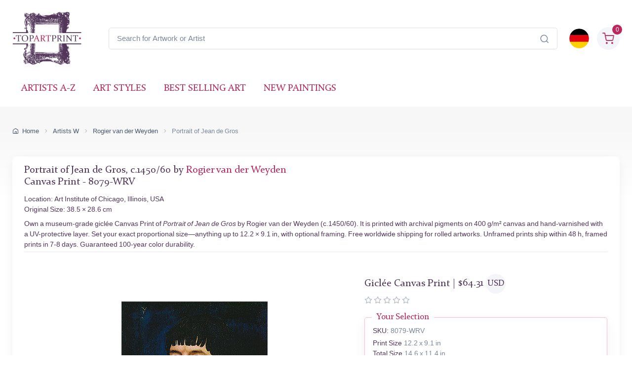

--- FILE ---
content_type: text/html; charset=utf-8
request_url: https://www.topartprint.com/artists/van-der-Weyden/art-print/8079/Portrait-of-Jean-de-Gros.php
body_size: 31646
content:
<!DOCTYPE html>
<html lang="en">
  <head>
    <meta charset="utf-8">

<title>Portrait of Jean de Gros • Rogier van der Weyden • Canvas Print • Museum Quality Giclée • TopArtPrint 8079-WRV</title>
<meta name="description" content="Fine Art Canvas Print of Portrait of Jean de Gros, c.1450/60 by Rogier van der Weyden ✓ Museum Quality Giclée ✓ Customize Size ✓ Framing Options ✓ Ships Worldwide • TopArtPrint 8079-WRV">
<meta name="robots" content="index, follow">
<link rel="canonical" href="https://www.topartprint.com/artists/van-der-Weyden/art-print/8079/Portrait-of-Jean-de-Gros.php">
<link rel="alternate" hreflang="en" href="https://www.topartprint.com/artists/van-der-Weyden/art-print/8079/Portrait-of-Jean-de-Gros.php">
<link rel="alternate" hreflang="de" href="https://www.topartprint.com/de/artists/van-der-Weyden/art-print/8079/Portrait-of-Jean-de-Gros.php">
<link rel="alternate" hreflang="x-default" href="https://www.topartprint.com/artists/van-der-Weyden/art-print/8079/Portrait-of-Jean-de-Gros.php">
<meta property="fb:app_id" content="258051434976076">
<meta property="og:image" content="https://cdn.topartprint.com/images/artists/Rogier_van_der_Weyden/paintings-wm/weyden061.jpg">
<meta property="og:image:height" content="">
<meta property="og:image:width" content="">
<meta property="og:image:type" content="image/jpeg">
<meta property="og:type" content="product">
<meta property="og:title" content="Portrait of Jean de Gros • Rogier van der Weyden • Canvas Print • Museum Quality Giclée • TopArtPrint 8079-WRV">
<meta property="og:description" content="Fine Art Canvas Print of Portrait of Jean de Gros, c.1450/60 by Rogier van der Weyden ✓ Museum Quality Giclée ✓ Customize Size ✓ Framing Options ✓ Ships Worldwide • TopArtPrint 8079-WRV">
<meta property="og:url" content="https://www.topartprint.com/artists/van-der-Weyden/art-print/8079/Portrait-of-Jean-de-Gros.php">
<meta property="og:site_name" content="topartprint.com">
<meta property="product:price:amount" content="61.25">
<meta property="product:price:currency" content="USD">
<meta property="product:availability" content="instock">
<meta name="twitter:card" content="product">
<meta name="twitter:site" content="@TopArtPrint">
<meta name="twitter:creator" content="@TopArtPrint">
<meta name="twitter:title" content="Portrait of Jean de Gros • Rogier van der Weyden • Canvas Print • Museum Quality Giclée • TopArtPrint 8079-WRV">
<meta name="twitter:description" content="Fine Art Canvas Print of Portrait of Jean de Gros, c.1450/60 by Rogier van der Weyden ✓ Museum Quality Giclée ✓ Customize Size ✓ Framing Options ✓ Ships Worldwide • TopArtPrint 8079-WRV">
<meta name="twitter:image:src" content="https://cdn.topartprint.com/images/artists/Rogier_van_der_Weyden/paintings-wm/weyden061.jpg">
<meta name="twitter:data1" content="$61.25 USD">
<meta name="twitter:label1" content="PRICE">
<meta name="twitter:data2" content="31 x 23 cm (Giclée Canvas Print)">
<meta name="twitter:label2" content="SIZE">

<meta name="viewport" content="width=device-width, initial-scale=1">
<link rel="shortcut icon" href="https://cdn.topartprint.com/favicon.ico">
<link href="https://cdn.topartprint.com/img/apple-touch-icon.png" rel="apple-touch-icon">
<link rel="icon" type="image/png" sizes="16x16" href="https://cdn.topartprint.com/img/favicon-16x16.png">
<link rel="icon" type="image/png" sizes="32x32" href="https://cdn.topartprint.com/img/favicon-32x32.png">
<link rel="icon" type="image/png" sizes="48x48" href="https://cdn.topartprint.com/img/favicon-48x48.png">
<link href="https://cdn.topartprint.com/img/apple-touch-icon-152x152.png" rel="apple-touch-icon" sizes="152x152">
<link href="https://cdn.topartprint.com/img/apple-touch-icon-167x167.png" rel="apple-touch-icon" sizes="167x167">
<link href="https://cdn.topartprint.com/img/apple-touch-icon-180x180.png" rel="apple-touch-icon" sizes="180x180">
<link href="https://cdn.topartprint.com/img/apple-touch-icon-120x120.png" rel="apple-touch-icon" sizes="120x120">
<link href="https://cdn.topartprint.com/img/apple-touch-icon-76x76.png" rel="apple-touch-icon" sizes="76x76">
<link href="https://cdn.topartprint.com/img/android-chrome-192x192.png" rel="icon" sizes="192x192">
<link href="https://cdn.topartprint.com/img/android-chrome-512x512.png" rel="icon" sizes="512x512">
<link rel="manifest" href="https://www.topartprint.com/site.webmanifest">

<link rel="preload" href="https://cdn.topartprint.com/topartprint.css" as="style">
<link rel="stylesheet" media="screen" href="https://cdn.topartprint.com/topartprint.css">
<script>
  window.dataLayer = window.dataLayer || [];
  function gtag(){ dataLayer.push(arguments); }
  gtag('js', new Date());

  gtag('config', 'G-GPGQNZK66K', { send_page_view: true });
  gtag('config', 'AW-1024159630');

  (function () {
    let loaded = false;
    function loadGtag(){
      if (loaded) return; loaded = true;
      const s = document.createElement('script');
      s.src = 'https://www.googletagmanager.com/gtag/js?id=G-GPGQNZK66K';
      s.async = true;
      document.head.appendChild(s);
    }

    if ('requestIdleCallback' in window) {
      requestIdleCallback(loadGtag, { timeout: 2000 });
    } else {
      window.addEventListener('load', () => setTimeout(loadGtag, 800));
    }
    ['pointerdown','keydown','scroll'].forEach(ev =>
      window.addEventListener(ev, loadGtag, { once: true, passive: true })
    );
  })();
</script>
<!--
<script defer src="https://cloud.umami.is/script.js" data-website-id="83c5865a-ee43-4ae5-86a3-7448eebfe5aa"></script>
--></head>
  <!-- Body-->
  <body class="handheld-toolbar-enabled">

    <main class="page-wrapper">
      <!-- Navbar 3 Level (Light)-->
      <header class="shadow-sm">
        <!-- Remove "navbar-sticky" class to make navigation bar scrollable with the page.-->
        <div class="navbar-sticky bg-light">
          <div class="navbar navbar-expand-lg navbar-light">
            <div class="container">
			<div class="awe-logo">
			<a class="navbar-brand flex-shrink-0" href="https://www.topartprint.com/" title="TopArtPrint"><div class="awe-logo-img"></div></a>
			</div>
<div class="position-relative input-group d-none d-lg-flex mx-4">
    <input id="searchInput" class="form-control rounded-end pe-5" type="text" name="search_text" placeholder="Search for Artwork or Artist">
    <span class="position-absolute top-50 end-0 translate-middle-y text-muted fs-5 mt-1 me-3">
        <i class="ci-search"></i> <!-- Иконата на лупа -->
    </span>
</div>

<div class="search-backdrop d-none" id="searchBackdrop" onclick="closeSearch()"></div>

<div class="search-container d-none" id="searchContainer">
    <div class="search-header position-relative w-100 p-3 d-flex justify-content-between align-items-center bg-white">
        <div class="flex-grow-1 me-3">
            <input id="searchInputModal" class="form-control form-control-lg" type="text" placeholder="Search for Paintings and Artists">
        </div>
        <button class="btn-close" onclick="closeSearch()"></button>
    </div>

    <div class="search-body">
        <div class="search-filters p-3 d-none d-lg-block border-end" style="width: 300px; overflow-y: auto;">
            <div class="filter-group mb-4">
                <h4 class="fs-5 text-blue">Artist</h4>
                <div class="filter-options" id="artistFilters">
                </div>
                <div class="mt-2 d-none" id="artistShowMore">
                    <button class="alert btn-outline-secondary btn-sm p-1 small" onclick="toggleFilterOptions('artist')">
                        show more
                    </button>
                </div>
            </div>

            <div class="filter-group mb-4">
                <h4 class="fs-5 text-blue">Museum</h4>
                <div class="filter-options" id="museumFilters">
                </div>
                <div class="mt-2 d-none" id="museumShowMore">
                    <button class="alert btn-outline-secondary btn-sm p-1 small" onclick="toggleFilterOptions('museum')">
                        show more
                    </button>
                </div>
            </div>
        </div>

        <div class="results-container flex-grow-1 d-flex flex-column overflow-auto">
            <div id="resultsCount" class="text-muted small pt-4 pb-0 ps-4"></div>
            <div id="results" class="p-3"></div>
        </div>
    </div>
</div>

<script>
window.addEventListener("load", function() {
    const SUGGESTED_SEARCHES = [
        "Flowers",
        "Landscape",
        "Monet",
        "van Gogh",
        "Klimt",
        "Modigliani",
        "Rembrandt",
        "Caravaggio",
        "Renoir",
        "Vermeer",
        "Cezanne",
        "Sargent"
    ];

    const SUGGESTED_PAINTINGS = [
        {
            title: "Starry Night",
            artist: "Vincent van Gogh",
            image_link: "https://cdn.topartprint.com/images/artists/Vincent_van_Gogh/paintings-lg/gogh001.jpg",
            link: "https://www.topartprint.com/artists/Vincent-van-Gogh/art-print/1101/Starry-Night.php",
            p_year: "1889",
            df_rating: "5"
        },
        {
            title: "The Kiss",
            artist: "Gustav Klimt",
            image_link: "https://cdn.topartprint.com/images/artists/Gustav_Klimt/paintings-lg/klimt001.jpg",
            link: "https://www.topartprint.com/artists/Klimt/art-print/2628/The-Kiss.php",
            p_year: "c.1907/08",
            df_rating: "5"
        },
        {
            title: "Dancers in Blue",
            artist: "Edgar Degas",
            image_link: "https://cdn.topartprint.com/images/artists/Hilaire_Germain_Edgar_Degas/paintings-lg/degas051.jpg",
            link: "https://www.topartprint.com/artists/Degas/art-print/2851/Dancers-in-Blue.php",
            p_year: "1890",
            df_rating: "5"
        },
        {
            title: "Woman with a Parasol",
            artist: "Claude Monet",
            image_link: "https://cdn.topartprint.com/images/artists/Claude_Oscar_Monet/paintings-lg/monet177.jpg",
            link: "https://www.topartprint.com/artists/Monet/art-print/2473/Woman-with-a-Parasol-Madame-Monet-and-Her-Son.php",
            p_year: "1875",
            df_rating: "5"
        },
        {
            title: "The Skiff",
            artist: "Pierre-Auguste Renoir",
            image_link: "https://cdn.topartprint.com/images/artists/Pierre-Auguste_Renoir/paintings-lg/renoir190.jpg",
            link: "https://www.topartprint.com/artists/Renoir/art-print/8347/The-Skiff-La-Yole.php",
            p_year: "1875",
            df_rating: "5"
        },
        {
            title: "Red Nude",
            artist: "Amedeo Modigliani",
            image_link: "https://cdn.topartprint.com/images/artists/Amedeo_Modigliani/paintings-lg/modigliani004.jpg",
            link: "https://www.topartprint.com/artists/Modigliani/art-print/2541/Red-Nude-Nude-on-a-Cushion-.php",
            p_year: "1917",
            df_rating: "5"
        },
        {
            title: "The Girl with a Pearl Earring",
            artist: "Vermeer",
            image_link: "https://cdn.topartprint.com/images/artists/Johannes_van_Delft_Vermeer/paintings-lg/vermeer005.jpg",
            link: "https://www.topartprint.com/artists/Vermeer/art-print/1071/The-Girl-with-a-Pearl-Earring.php",
            p_year: "c.1665/66",
            df_rating: "5"
        }                                        
    ];

    let searchClient = null;
    let page = 1;
    const hitsPerPage = 60;
    let currentQuery = "";
    let allResults = [];
    let displayedResults = [];
    let timeoutId;
    let activeFilters = {
        artists: new Set(),
        museums: new Set()
    };
    
    const searchInputDesktop = document.getElementById("searchInput");
    const searchInputMobile = document.getElementById("searchInputMobile");
    const searchInputModal = document.getElementById("searchInputModal");
    const searchContainer = document.getElementById("searchContainer");
    const resultsContainer = document.getElementById("results");

    const INITIAL_FILTER_COUNT = 10;
    const MAX_FILTER_COUNT = 50;
    let expandedFilters = {
        artist: false,
        museum: false
    };

    function initializeSuggestedSearches() {
        const artistFilters = document.getElementById("artistFilters");
        const filterGroup = document.querySelector(".filter-group");
        
        filterGroup.querySelector("h4").textContent = "Suggested Searches";
        
        const searchesHTML = SUGGESTED_SEARCHES.map((term, index) => `
            <div class="form-check">
                <input class="form-check-input" type="checkbox" id="suggested${index}" 
                       onclick="executeSearch('${term}')">
                <label class="form-check-label text-red fs-sm" style="cursor: pointer;" for="suggested${index}">
                    ${term}
                </label>
            </div>
        `).join("");
        
        artistFilters.innerHTML = searchesHTML;
        
        document.querySelector(".filter-group:last-child").style.display = "none";
        /* Премахнато: document.getElementById("artistShowMore").style.display = "none"; */
    }

    function displaySuggestedResults() {
        if (!resultsContainer) return;
        
        resultsContainer.innerHTML = `
            <div class="p-0">
                <div class="painting-grid">
                    ${SUGGESTED_PAINTINGS.map(createPaintingCard).join("")}
                </div>
            </div>
        `;
    }

    function executeSearch(searchTerm) {
        const searchInput = document.getElementById("searchInputModal");
        searchInput.value = searchTerm;
        
        const inputEvent = new Event("input", {
            bubbles: true,
            cancelable: true,
        });
        
        searchInput.dispatchEvent(inputEvent);

        document.querySelectorAll("#artistFilters .form-check-input").forEach(checkbox => {
            checkbox.checked = false;
        });
    }

    function toggleFilterOptions(filterType) {
        const container = document.getElementById(`${filterType}Filters`);
        const button = document.querySelector(`#${filterType}ShowMore button`);
        expandedFilters[filterType] = !expandedFilters[filterType];
        
        const options = container.querySelectorAll(".form-check");
        options.forEach((option, index) => {
            if (index >= INITIAL_FILTER_COUNT) {
                option.style.display = expandedFilters[filterType] ? "block" : "none";
            }
        });
        
        button.textContent = expandedFilters[filterType] ? "show less" : "show more";
    }

    async function updateFilterCounts(results) {
        if (!results || !results.hits) return;

        function calculateFilterCounts(data, field) {
            return data.reduce((acc, hit) => {
                const value = hit[field];
                acc[value] = (acc[value] || 0) + 1;
                return acc;
            }, {});
        }

        function createFilterOption(value, count, type, index) {
            const display = index < INITIAL_FILTER_COUNT ? "block" : "none";
            return `
                <div class="form-check" style="display: ${display}">
                    <input class="form-check-input" type="checkbox" id="${type}${index}" 
                           name="${type}" value="${value}">
                    <label class="form-check-label text-red fs-sm" style="cursor: pointer;" for="${type}${index}">
                        ${value} <span class="text-muted">(${count})</span>
                    </label>
                </div>
            `;
        }

        const artistCounts = calculateFilterCounts(results.hits, "artist");
        const museumCounts = calculateFilterCounts(results.hits, "museum");

        const artistEntries = Object.entries(artistCounts)
            .sort((a, b) => b[1] - a[1])
            .slice(0, MAX_FILTER_COUNT);

        const museumEntries = Object.entries(museumCounts)
            .sort((a, b) => b[1] - a[1])
            .slice(0, MAX_FILTER_COUNT);

        const artistFilters = document.getElementById("artistFilters");
        artistFilters.innerHTML = artistEntries
            .map(([value, count], index) => createFilterOption(value, count, "artist", index))
            .join("");

        const museumFilters = document.getElementById("museumFilters");
        museumFilters.innerHTML = museumEntries
            .map(([value, count], index) => createFilterOption(value, count, "museum", index))
            .join("");

        document.getElementById("artistShowMore").classList.toggle("d-none", artistEntries.length <= INITIAL_FILTER_COUNT);
        document.getElementById("museumShowMore").classList.toggle("d-none", museumEntries.length <= INITIAL_FILTER_COUNT);

        activeFilters.artists.forEach(value => {
            const checkbox = artistFilters.querySelector(`input[value="${value}"]`);
            if (checkbox) checkbox.checked = true;
        });

        activeFilters.museums.forEach(value => {
            const checkbox = museumFilters.querySelector(`input[value="${value}"]`);
            if (checkbox) checkbox.checked = true;
        });

        artistFilters.querySelectorAll("input[type=\"checkbox\"]").forEach(checkbox => {
            checkbox.addEventListener("change", handleFilterChange);
        });

        museumFilters.querySelectorAll("input[type=\"checkbox\"]").forEach(checkbox => {
            checkbox.addEventListener("change", handleFilterChange);
        });
    }

    function handleFilterChange() {
        const filterType = this.name === "artist" ? "artists" : "museums";
        if (this.checked) {
            activeFilters[filterType].add(this.value);
        } else {
            activeFilters[filterType].delete(this.value);
        }
        filterAndDisplayResults();
    }

    function filterAndDisplayResults() {
        const filteredResults = allResults.filter(hit => {
            const matchesArtist = activeFilters.artists.size === 0 || activeFilters.artists.has(hit.artist);
            const matchesMuseum = activeFilters.museums.size === 0 || activeFilters.museums.has(hit.museum);
            return matchesArtist && matchesMuseum;
        });

        displayedResults = filteredResults.slice(0, hitsPerPage);
        document.getElementById("resultsCount").textContent = `${filteredResults.length} results found`;
        displayResults(displayedResults, filteredResults.length > hitsPerPage);
    }

    async function initializeSearchClient() {
        if (!searchClient) {
            searchClient = new MeiliSearch({
                host: "https://edge.meilisearch.com",
                apiKey: "de9decca2a641d3e7a7ed0f1ea1c4df7636ac3f466d1a9b7320ad0821b7239d8",
                requestConfig: { timeout: 2000 }
            });
        }
    }

    function openSearch(inputElement) {
        initializeSearchClient();
        const searchContainer = document.getElementById("searchContainer");
        const searchBackdrop = document.getElementById("searchBackdrop");
        searchContainer.classList.remove("d-none");
        searchBackdrop.classList.remove("d-none");
        document.body.style.overflow = "hidden";
        searchInputModal.value = inputElement.value;
        searchInputModal.focus();
        
        const filterGroup = document.querySelector(".filter-group");
        if (filterGroup) {
            filterGroup.querySelector("h4").textContent = "Suggested Searches";
            document.querySelector(".filter-group:last-child").style.display = "none";
            /* Премахнато: document.getElementById("artistShowMore").style.display = "none"; */
            
            const artistFilters = document.getElementById("artistFilters");
            const searchesHTML = SUGGESTED_SEARCHES.map((term, index) => `
                <div class="form-check">
                    <input class="form-check-input" type="checkbox" id="suggested${index}" 
                           onclick="executeSearch('${term}')">
                    <label class="form-check-label text-red fs-sm" style="cursor: pointer;" for="suggested${index}">
                        ${term}
                    </label>
                </div>
            `).join("");
            artistFilters.innerHTML = searchesHTML;
        }
        
        displaySuggestedResults();
    }

    function handleSearch(e) {
        clearTimeout(timeoutId);
        const query = e.target.value;
        const filterGroup = document.querySelector(".filter-group");
        const lastFilterGroup = document.querySelector(".filter-group:last-child");
        
        if (query.length < 3) {
            resultsContainer.innerHTML = "";
            currentQuery = "";
            document.getElementById("resultsCount").textContent = "";
            
            if (filterGroup) {
                filterGroup.querySelector("h4").textContent = "Suggested Searches";
                lastFilterGroup.style.display = "none";
                /* Премахнато: document.getElementById("artistShowMore").style.display = "none"; */
                
                const artistFilters = document.getElementById("artistFilters");
                const searchesHTML = SUGGESTED_SEARCHES.map((term, index) => `
                    <div class="form-check">
                        <input class="form-check-input" type="checkbox" id="suggested${index}" 
                               onclick="executeSearch('${term}')">
                        <label class="form-check-label text-red fs-sm" for="suggested${index}">
                            ${term}
                        </label>
                    </div>
                `).join("");
                artistFilters.innerHTML = searchesHTML;

                displaySuggestedResults();
            }
            return;
        }
        
        if (filterGroup) {
            filterGroup.querySelector("h4").textContent = "Artist";
            lastFilterGroup.style.display = "block";
        }
        
        timeoutId = setTimeout(async () => {
            currentQuery = query;
            page = 1;
            
    const ln = "en"; // Вграждаме PHP променливата в JavaScript като низ

    try {
        let indexName = "print";
        if (ln === "de") {
            indexName = "print_de";
        }

        const results = await searchClient.index(indexName).search(query, {
            limit: 1000,
            facets: ["artist", "museum"]
        });
                
                allResults = results.hits;
                displayedResults = allResults.slice(0, hitsPerPage);
                
                document.getElementById("resultsCount").textContent = `${allResults.length} results found`;
                displayResults(displayedResults, allResults.length > hitsPerPage);
                updateFilterCounts(results);
                
            } catch (error) {
                console.error("Search error:", error);
            }
        }, 500);
    }

    function createPaintingCard(hit) {
        const yearDisplay = hit.p_year ? ` <span class="text-muted text-nowrap">(${hit.p_year.trim().replace(/\s+/g, '')})</span>` : "";
        const ratingHTML = hit.df_rating ? createRatingStars(hit.df_rating) : "";

        return `
            <a href="${hit.link}" class="text-decoration-none" style="cursor: pointer;">
                <div class="painting-card">
                    <img class="painting-img" src="${hit.image_link}" alt="${hit.title}" loading="lazy">
                    <div class="painting-info">
                        <h3 class="painting-title fs-sm mb-1 text-blue">${hit.title}${yearDisplay}</h3>
                        <p class="product-meta d-block fs-sm text-red">${hit.artist}</p>
                        ${ratingHTML}
                    </div>
                </div>
            </a>
        `;
    }

    function createRatingStars(rating) {
        if (!rating || rating === 0) {
            return '';
        }

        let stars = "";
        let fullStarsCount = 0;
        
        for (let i = 1; i <= 5; i++) {
            if (i <= Math.floor(rating)) {
                stars += '<i class="star-rating-icon ci-star-filled active mt-1"></i>';
                fullStarsCount++;
            } else if (i - 0.5 <= rating) {
                stars += '<i class="star-rating-icon ci-star-filled active mt-1"></i>';
                fullStarsCount++;
            } else {
                stars += '<i class="star-rating-icon ci-star mt-1"></i>';
            }
        }

        if (fullStarsCount === 0) {
            return '';
        }

        return `<div class="star-rating">${stars}</div>`;
    }

    function displayResults(hits, hasMore) {
        if (hits.length === 0) {
            resultsContainer.innerHTML = `
                <div class="text-center py-4">
                    <p class="mb-0">No results found</p>
                </div>
            `;
            return;
        }
        
        resultsContainer.innerHTML = `
            <div class="painting-grid">
                ${hits.map(createPaintingCard).join("")}
            </div>
            ${hasMore ? `
                <div class="text-center mt-4 mb-4">
                    <button class="btn btn-primary" onclick="showMoreResults()">
                        Show More Results
                    </button>
                </div>
            ` : ""}
        `;
    }

    window.showMoreResults = function() {
        const nextBatch = allResults.slice(displayedResults.length, displayedResults.length + hitsPerPage);
        displayedResults = [...displayedResults, ...nextBatch];
        
        const grid = resultsContainer.querySelector(".painting-grid");
        const newContent = nextBatch.map(createPaintingCard).join("");
        grid.insertAdjacentHTML("beforeend", newContent);
        
        const showMoreButton = resultsContainer.querySelector(".btn-primary");
        if (displayedResults.length >= allResults.length) {
            showMoreButton.remove();
        }
    };

    window.openSearch = openSearch;
    window.toggleFilterOptions = toggleFilterOptions;
    window.executeSearch = executeSearch;

    if (searchInputDesktop) {
        searchInputDesktop.addEventListener("focus", function() {
            openSearch(searchInputDesktop);
        });
    }

    if (searchInputMobile) {
        searchInputMobile.addEventListener("focus", function() {
            openSearch(searchInputMobile);
        });
    }

    if (searchInputModal) {
        searchInputModal.addEventListener("input", (e) => {
            if (searchInputDesktop) searchInputDesktop.value = e.target.value;
            if (searchInputMobile) searchInputMobile.value = e.target.value;
            handleSearch(e);
        });
    }
});

function closeSearch() {
    const searchContainer = document.getElementById("searchContainer");
    const searchBackdrop = document.getElementById("searchBackdrop");
    searchContainer.classList.add("d-none");
    searchBackdrop.classList.add("d-none");
    document.body.style.overflow = "auto";
}
</script>			  
              <div class="navbar-toolbar d-flex flex-shrink-0 align-items-center">
			  
                <button class="navbar-toggler position-absolute start-50 translate-middle-x" type="button" data-bs-toggle="collapse" data-bs-target="#navbarCollapse" aria-label="Navbar Collapse"><span class="navbar-toggler-icon"></span></button>


		<a href="https://www.topartprint.com/de/artists/van-der-Weyden/art-print/8079/Portrait-of-Jean-de-Gros.php">
		<img class="rounded-circle sq-size-40" src="https://cdn.topartprint.com/ln/de/flag.png" width="40" height="40" alt="Language Flag - Deutsch">
		</a>		
							  
                <div class="navbar-tool ms-3">
                <a class="navbar-tool-icon-box bg-secondary text-red d-flex align-items-center justify-content-center" href="https://www.topartprint.com/shopping-cart/">				
<span class="navbar-tool-label">0</span><i class="navbar-tool-icon ci-shopping-cart fs-4 mt-2"></i></a>
                </div>
              </div>
            </div>
          </div>
          <div class="navbar navbar-expand-lg navbar-light navbar-stuck-menu mt-n2 pt-0 pb-2">
            <div class="container">

<div class="position-relative input-group d-lg-none my-3">
    <input id="searchInputMobile" class="form-control rounded-end pe-5" type="text" name="search_text" placeholder="Search for Artwork or Artist">
    <span class="position-absolute top-50 end-0 translate-middle-y text-muted fs-4 mt-1 me-3">
        <i class="ci-search"></i>
    </span>
</div>
          
              <div class="collapse navbar-collapse" id="navbarCollapse">

                <!-- Primary menu-->
                <ul class="navbar-nav">
                  <li><a class="nav-link text-red text-uppercase" href="https://www.topartprint.com/artists-a-z.php">Artists A-Z</a>
                  </li>
                  <li><a class="nav-link text-red text-uppercase" href="https://www.topartprint.com/art-styles.php">Art Styles</a>
                  </li>
                  <li><a class="nav-link text-red text-uppercase" href="https://www.topartprint.com/top-100-art-prints.php">Best Selling Art</a>
                  </li>
                  <li><a class="nav-link text-red text-uppercase" href="https://www.topartprint.com/new-art-prints.php">New Paintings</a>
                  </li>
                </ul>
              </div>
            </div>
          </div>
        </div>
      </header>
<script id='merchantWidgetScript' src="https://www.gstatic.com/shopping/merchant/merchantwidget.js" defer></script>
<script>
  merchantWidgetScript.addEventListener('load', function () {
    merchantwidget.start({
      position: 'LEFT_BOTTOM',
      sideMargin: 21,
      bottomMargin: 11,
      mobileSideMargin: 11,
      mobileBottomMargin: 11
    });
  });
</script><script src="https://ajax.googleapis.com/ajax/libs/jquery/3.6.0/jquery.min.js"></script><script type="application/ld+json">
{
  "@context": "https://schema.org",
  "@type": "BreadcrumbList",
  "itemListElement": [{
    "@type": "ListItem",
    "position": 1,
    "name": "Home",
    "item": "https://www.topartprint.com/"
  },{
    "@type": "ListItem",
    "position": 2,
    "name": "Artists W",
    "item": "https://www.topartprint.com/artists/alphabet/W"
  },{
    "@type": "ListItem",
    "position": 3,
    "name": "Rogier van der Weyden",
    "item": "https://www.topartprint.com/artists/van-der-Weyden/"
  },{
    "@type": "ListItem",
    "position": 4,
    "name": "Portrait of Jean de Gros",
    "item": "https://www.topartprint.com/artists/van-der-Weyden/art-print/8079/Portrait-of-Jean-de-Gros.php"
  }]
}
</script><script>
var frameWdth = 0;
var matWdth = 0;
var frameName = "unframed";
var matName = "unframed";
var frame_id = 0;
var mat_id = 0;
var framePrice = 0;
var matPrice = 0;
var frameType = 0;
var matType = 0;
var frmBrdr = 129.5;
var frmWdth = 399;
var frmHght = 538;

var currencies = {"EUR":{"rate":1,"symbol":"\u20ac","code":"EUR","size":1,"scode":" cm","fullcode":" centimeters","shortcode":" cm","methods":["card","ideal","bancontact","eps","p24"]},"GBP":{"rate":0.86739999999999995,"symbol":"\u00a3","code":"GBP","size":1,"scode":" cm","fullcode":" centimeters","shortcode":" cm","methods":["card"]},"USD":{"rate":1.1624000000000001,"symbol":"$","code":"USD","size":2.54,"scode":" in","fullcode":" inches","shortcode":"\"","methods":["card"]},"USDALL":{"rate":1.1624000000000001,"symbol":"$","code":"USD","size":1,"scode":" cm","fullcode":" centimeters","shortcode":" cm","methods":["card"]}};
var current_currency = 'USD';


var allPaintingData = new Array();
allPaintingData['hand'] = {
    'max_d' : 0,
    'def_w' : 0,
    'def_h' : 0,
    'pCoeff' : 0,
    'add_w' : 0.254,
    'add_h' : 0.254,
    'new_width' : 0,
    'new_height' : 0
}
allPaintingData['print'] = {
    'max_d' : 31,
    'def_w' : 23,
    'def_h' : 31,
    'pCoeff' : 0.74193548387097,
    'add_w' : 0.18845161290323,
    'add_h' : 0.254,
    'new_width' : 23,
    'new_height' : 31
};
var thumbnail = "https://cdn.topartprint.com/images/artists/Rogier_van_der_Weyden/paintings-lg/weyden061.jpg";
var framingText = "Total Size";
var shippingText1 = "Production Time: 2-3 days";
var shippingText2 = "Production Time: 7-8 days";
var rolledText1 = "Unframed (Ships Rolled)";
var rolledText2 = "Framed";
var unfrmText1 = "Rolled-up";
var unfrmText2 = "Framed";

var price = 0;
var price_for_square = 0.03068736;

var for_frame_hand = "yes";

var for_frame = "yes";
var framing = "yes";

var can_aged = 'yes';
var selected_type = 'print';
var server_path = '';
var image_path = 'https://www.topartprint.com';
var cdn_path = 'https://cdn.topartprint.com';
var txt_not_selected = "Not Selected";
var pricingSystem = 'new';
var dhlZone = 3;
var dhlShippingTable = [{"weight":0.5,"zone_1":18.710000000000001,"zone_2":22.469999999999999,"zone_3":28.379999999999999,"zone_4":33.409999999999997,"zone_5":40.590000000000003},{"weight":1,"zone_1":20.100000000000001,"zone_2":26.41,"zone_3":30.5,"zone_4":37.299999999999997,"zone_5":43.369999999999997},{"weight":1.5,"zone_1":26.710000000000001,"zone_2":31.199999999999999,"zone_3":36.530000000000001,"zone_4":44.200000000000003,"zone_5":52.109999999999999},{"weight":2,"zone_1":29.870000000000001,"zone_2":35.210000000000001,"zone_3":39.420000000000002,"zone_4":50.299999999999997,"zone_5":60.039999999999999},{"weight":2.5,"zone_1":33.829999999999998,"zone_2":39.170000000000002,"zone_3":43.600000000000001,"zone_4":55.329999999999998,"zone_5":66.450000000000003},{"weight":3,"zone_1":36.560000000000002,"zone_2":42.640000000000001,"zone_3":47.880000000000003,"zone_4":60.68,"zone_5":73.269999999999996},{"weight":3.5,"zone_1":40.109999999999999,"zone_2":46.890000000000001,"zone_3":52.950000000000003,"zone_4":66.829999999999998,"zone_5":80.870000000000005},{"weight":4,"zone_1":42.859999999999999,"zone_2":50.359999999999999,"zone_3":57.240000000000002,"zone_4":72.170000000000002,"zone_5":87.689999999999998},{"weight":4.5,"zone_1":46.390000000000001,"zone_2":54.619999999999997,"zone_3":62.32,"zone_4":78.319999999999993,"zone_5":95.299999999999997},{"weight":5,"zone_1":49.140000000000001,"zone_2":58.079999999999998,"zone_3":66.590000000000003,"zone_4":83.670000000000002,"zone_5":102.11},{"weight":5.5,"zone_1":51.590000000000003,"zone_2":60.719999999999999,"zone_3":69.75,"zone_4":87.659999999999997,"zone_5":106.69},{"weight":6,"zone_1":53.259999999999998,"zone_2":62.579999999999998,"zone_3":72.120000000000005,"zone_4":90.859999999999999,"zone_5":110.47},{"weight":6.5,"zone_1":55.719999999999999,"zone_2":65.219999999999999,"zone_3":75.280000000000001,"zone_4":94.849999999999994,"zone_5":115.04000000000001},{"weight":7,"zone_1":57.380000000000003,"zone_2":67.069999999999993,"zone_3":77.650000000000006,"zone_4":98.049999999999997,"zone_5":118.81999999999999},{"weight":7.5,"zone_1":59.840000000000003,"zone_2":69.709999999999994,"zone_3":80.810000000000002,"zone_4":102.05,"zone_5":123.40000000000001},{"weight":8,"zone_1":61.5,"zone_2":71.560000000000002,"zone_3":83.170000000000002,"zone_4":105.25,"zone_5":127.17},{"weight":8.5,"zone_1":63.969999999999999,"zone_2":74.200000000000003,"zone_3":86.340000000000003,"zone_4":109.23999999999999,"zone_5":131.75},{"weight":9,"zone_1":65.629999999999995,"zone_2":76.049999999999997,"zone_3":88.700000000000003,"zone_4":112.44,"zone_5":135.53},{"weight":9.5,"zone_1":68.079999999999998,"zone_2":78.689999999999998,"zone_3":91.859999999999999,"zone_4":116.44,"zone_5":140.09999999999999},{"weight":10,"zone_1":69.75,"zone_2":80.540000000000006,"zone_3":94.230000000000004,"zone_4":119.64,"zone_5":143.88},{"weight":11,"zone_1":74.5,"zone_2":85.819999999999993,"zone_3":101.29000000000001,"zone_4":127.92,"zone_5":154.22999999999999},{"weight":12,"zone_1":79.269999999999996,"zone_2":91.099999999999994,"zone_3":108.34,"zone_4":136.19999999999999,"zone_5":164.58000000000001},{"weight":13,"zone_1":84.019999999999996,"zone_2":96.390000000000001,"zone_3":115.39,"zone_4":144.49000000000001,"zone_5":174.94},{"weight":14,"zone_1":88.769999999999996,"zone_2":101.67,"zone_3":122.45,"zone_4":152.77000000000001,"zone_5":185.30000000000001},{"weight":15,"zone_1":93.530000000000001,"zone_2":106.95,"zone_3":129.5,"zone_4":161.05000000000001,"zone_5":195.65000000000001}];
var currencyRate = 1.1624;
</script>
<div class="page-title-overlap bg-grey pt-4">
        <div class="container d-lg-flex justify-content-between py-2 py-lg-3 d-none d-sm-none">
            <nav aria-label="breadcrumb">
              <ol class="breadcrumb breadcrumb-dark flex-lg-nowrap justify-content-center justify-content-lg-start">
                <li class="breadcrumb-item"><a class="text-nowrap" href="https://www.topartprint.com/"><i class="ci-home"></i>Home</a></li>
                <li class="breadcrumb-item text-nowrap"><a href="https://www.topartprint.com/artists/alphabet/W">Artists W</a></li>
                <li class="breadcrumb-item text-nowrap"><a href="https://www.topartprint.com/artists/van-der-Weyden/">Rogier van der Weyden</a></li>
                <li class="breadcrumb-item text-nowrap active" aria-current="page">Portrait of Jean de Gros</li>
              </ol>
            </nav>      
        </div>
      </div>

<div class="container">
<!-- Gallery + details-->
<div class="bg-light shadow-lg rounded-3 px-4 py-3 mb-4">       
          <div class="border-bottom pb-1 mb-3 fs-sm">
            <h1 class="h4 text-blue">Portrait of Jean de Gros, c.1450/60 by <a href="https://www.topartprint.com/artists/van-der-Weyden/">Rogier van der Weyden</a> <br>Canvas Print - 8079-WRV</h1>
            Location: Art Institute of Chicago, Illinois, USA<br>Original Size: 38.5 &times; 28.6 cm<p class="fs-sm mb-0 mt-2">Own a museum-grade giclée Canvas Print of <em>Portrait of Jean de Gros</em> by Rogier van der Weyden (c.1450/60). It is printed with archival pigments on 400 g/m&sup2; canvas and hand-varnished with a UV-protective layer. Set your exact proportional size—anything up to 12.2 &times; 9.1  in, with optional framing. Free worldwide shipping for rolled artworks. Unframed prints ship within 48 h, framed prints in 7-8 days. Guaranteed 100-year color durability.</p></div>               
          <div class="px-lg-3">
            <div class="row">           
              <!-- Product gallery-->
              <div class="col-lg-7 pt-lg-4 p-0">
<style>
/* TAP Frame Preview - Responsive Container */
.tap-frame-preview-container {
    display: flex;
    justify-content: center;
    align-items: center;
    padding: 20px;
    background: #fff;
    margin-bottom: 1.5rem;
    overflow: hidden;
    width: 100%;
    min-height: 200px;
    max-height: 690px;
}

@media (max-width: 991px) {
    .tap-frame-preview-container {
        max-height: 590px;
    }
}

@media (max-width: 768px) {
    .tap-frame-preview-container {
        padding: 10px;
        max-height: 440px;
    }
}

@media (max-width: 480px) {
    .tap-frame-preview-container {
        max-height: 390px;
    }
}

/* TAP Frame Preview - Scalable Wrapper */
.tap-frame-preview-wrapper {
    position: relative;
    display: inline-block;
    overflow: visible;
    box-sizing: content-box;
}

.tap-frame-preview-wrapper img.painting-image {
    display: block;
    max-width: 100%;
    max-height: 100%;
    width: auto;
    height: auto;
    object-fit: contain;
}

/* Frame layers - will be populated by JS */
.frame-layer-top,
.frame-layer-bottom,
.frame-layer-left,
.frame-layer-right {
    position: absolute;
    pointer-events: none;
    z-index: 10;
}

.frame-layer-top { top: 0; left: 0; }
.frame-layer-bottom { bottom: 0; left: 0; }
.frame-layer-left { top: 0; left: 0; }
.frame-layer-right { top: 0; right: 0; }

/* Mat layer */
.mat-layer {
    position: absolute;
    top: 0; left: 0; right: 0; bottom: 0;
    pointer-events: none;
    z-index: 5;
}

/* Action bar - override audio player positioning */
.tap-action-bar .topart-audio-container {
    position: relative !important;
    bottom: auto !important;
    right: auto !important;
    top: auto !important;
    left: auto !important;
}

/* Custom radio button for frame/mat selection */
.frame-radio-input {
    width: 1.2rem;
    height: 1.2rem;
    cursor: pointer;
    flex-shrink: 0;
}
.frame-radio-input:checked {
    background-color: #bb285e;
    border-color: #bb285e;
}
.frame-radio-input:focus {
    border-color: #bb285e;
    box-shadow: 0 0 0 0.25rem rgba(187, 40, 94, 0.25);
}
.frame-card {
    transition: border-color 0.15s ease-in-out;
}
.cursor-pointer {
    cursor: pointer;
}
.frame-card.selected {
    border-color: #bb285e !important;
    border-width: 2px;
}

</style><div class="tap-frame-preview-container" id="framePreviewContainer">
    <div class="tap-frame-preview-wrapper" id="framePreviewWrapper" 
         data-painting-url="https://cdn.topartprint.com/images/artists/Rogier_van_der_Weyden/paintings-wm/weyden061.jpg"
         data-painting-width="399"
         data-painting-height="538"
         data-aspect-ratio="0.74163568773234">
        
        <!-- Frame layers -->
        <div class="frame-layer-top" id="mnFrmTop"></div>
        <div class="frame-layer-left" id="mnFrmMdlLft"></div>
        
        <!-- Painting image -->
        <picture>
            <source type="image/webp" srcset="https://cdn.topartprint.com/images/artists/Rogier_van_der_Weyden/paintings-wm/weyden061.jpg">
            <source type="image/jpeg" srcset="https://cdn.topartprint.com/images/artists/Rogier_van_der_Weyden/paintings-wm/weyden061.jpg">
            <img 
                class="painting-image" 
                id="paintingImage"
                src="https://cdn.topartprint.com/images/artists/Rogier_van_der_Weyden/paintings-wm/weyden061.jpg" 
                alt="Portrait of Jean de Gros, c.1450/60 | Rogier van der Weyden | Giclée Canvas Print" 
                title="Portrait of Jean de Gros, c.1450/60 | Rogier van der Weyden | Giclée Canvas Print"
                fetchpriority="high">
        </picture>
        
        <div class="frame-layer-right" id="mnFrmMdlRght"></div>
        <div class="frame-layer-bottom" id="mnFrmBtm"></div>
        
        <!-- Mat layer (for passepartout) -->
        <div class="mat-layer" id="matLayer"></div>
    </div>
</div>

<!-- Action buttons bar -->
<div class="tap-action-bar d-flex justify-content-end gap-2 my-2 me-2">
    
    <!-- Share button (right button) -->
    <div class="dropdown">
        <button class="btn btn-icon btn-light shadow-sm rounded-circle d-flex align-items-center justify-content-center" 
                style="width: 48px; height: 48px;" 
                type="button" 
                data-bs-toggle="dropdown" 
                aria-label="Share Painting">
            <i class="ci-share-2 fs-4 mt-2 me-1"></i>
        </button>
        <div class="dropdown-menu dropdown-menu-end my-1">
            <button class="dropdown-item" type="button" onclick="window.open('https://www.facebook.com/sharer/sharer.php?u='+encodeURIComponent(window.location.href), '_blank');" rel="nofollow noopener noreferrer">
                <i class="ci-facebook fs-base opacity-75 me-2"></i>Facebook
            </button>
            <button class="dropdown-item" type="button" onclick="window.open('https://twitter.com/intent/tweet?url='+encodeURIComponent(window.location.href), '_blank');" rel="nofollow noopener noreferrer">
                <i class="ci-x fs-base opacity-75 me-2"></i>Twitter
            </button>
            <button class="dropdown-item" type="button" onclick="window.open('https://pinterest.com/pin/create/button/?url='+encodeURIComponent(window.location.href)+'&media='+encodeURIComponent(pinImageUrl)+'&description='+encodeURIComponent(pinDesc), '_blank');" rel="nofollow noopener noreferrer">
                <i class="ci-pinterest fs-base opacity-75 me-2"></i>Pinterest
            </button>
        </div>
    </div>
</div>

<script>
    var pinImageUrl = 'https://cdn.topartprint.com/images/artists/Rogier_van_der_Weyden/paintings-wm/weyden061.jpg';
    var pinDesc = "Portrait of Jean de Gros, c.1450/60 | Rogier van der Weyden | Giclée Canvas Print";
    var isMobile = false;
</script>

<div class="gallery mx-auto d-block" style="width:500px;">
  <a href="https://vimeo.com/747952372?allowfullscreen" class="gallery-item video-item rounded-2">
<picture>
  <source 
    type="image/webp"
    srcset="https://cdn.topartprint.com/images/video-topartprint-sm.jpg"
    data-srcset="https://cdn.topartprint.com/images/video-topartprint-sm.jpg"
  >
  <source 
    type="image/jpeg"
    srcset="https://cdn.topartprint.com/images/video-topartprint-sm.jpg"
    data-srcset="https://cdn.topartprint.com/images/video-topartprint-sm.jpg"
  >
  <img
    class="lazyload"
    src="[data-uri]"
    data-src="https://cdn.topartprint.com/images/video-topartprint-sm.jpg"
    width="500"
    height="281"
    alt="Video of TopArtPrint Giclée Printing Process"
  >
</picture>
<noscript>
  <img
    src="https://cdn.topartprint.com/images/video-topartprint-sm.jpg"
    width="500"
    height="281"
    alt="Video of TopArtPrint Giclée Printing Process"
  >
</noscript>
    <span class="gallery-item-caption mt-2">Giclée Art Print Quality - Video</span>
  </a>
</div><script>
document.querySelectorAll(':is(vimeo-embed, youtube-embed) button').forEach(button => button.addEventListener('click', () => {
  const video = button.previousElementSibling;
  video.src = video.dataset.src;
}))
</script>
</div>

              <!-- Product details-->
              <div class="col-lg-5 pt-4 pt-lg-4 p-0">
                <div class="product-details"><h2 class="h4 text-blue mb-0">Giclée Canvas Print | <span class="h4 fw-normal text-blue me-1">$<span id="infoPrice_print">61.25</span> <span class="circle"><span class="fs-6 secondary circle-content">USD</span></span></span></h2>
                  <div class="d-flex justify-content-between align-items-center mb-2"><div><div class="star-rating"><div class="star"><i class="star-rating-icon ci-star mt-1"></i><i class="star-rating-icon ci-star mt-1"></i><i class="star-rating-icon ci-star mt-1"></i><i class="star-rating-icon ci-star mt-1"></i><i class="star-rating-icon ci-star mt-1"></i></div></div></div></div>
<script type="application/ld+json">
  {
    "@context": "https://schema.org/",
    "@type": ["Product", "CreativeWork"],
    "@id": "https://www.topartprint.com/artists/van-der-Weyden/art-print/8079/Portrait-of-Jean-de-Gros.php#product",
    "mainEntityOfPage": { "@id": "https://www.topartprint.com/artists/van-der-Weyden/art-print/8079/Portrait-of-Jean-de-Gros.php#product" },
    "url": "https://www.topartprint.com/artists/van-der-Weyden/art-print/8079/Portrait-of-Jean-de-Gros.php",
    "name": "Portrait of Jean de Gros, c.1450/60 by Rogier van der Weyden | Canvas Print",
    "image": "https://cdn.topartprint.com/images/artists/Rogier_van_der_Weyden/paintings-wm/weyden061.jpg",
    "description": "Portrait of Jean de Gros, c.1450/60 | Rogier van der Weyden | Giclée Canvas Print",
    "isBasedOn": {
    "@id": "https://www.topartprint.com/artists/van-der-Weyden/art-print/8079/Portrait-of-Jean-de-Gros.php#artwork"
  },
    "brand": {
      "@type": "Brand",
      "name": "TopArtPrint",
      "@id": "https://www.topartprint.com/#organization"
    },
    "category": "Rogier van der Weyden",
    "isPartOf": {
      "@id": "https://www.topartprint.com/artists/van-der-Weyden/#category"
    },
    "sku": "8079-WRV",
    "mpn": "8079-WRV",
    "material": "Canvas Print",
    "offers": {
      "@type": "Offer",
      "seller": {
        "@type": "Organization",
        "@id": "https://www.topartprint.com/#organization"
      },
        "category": {
        "@type": "Thing",
        "@id": "https://www.topartprint.com/artists/van-der-Weyden/#category",
        "name": "Rogier van der Weyden"
      },
      "url": "https://www.topartprint.com/artists/van-der-Weyden/art-print/8079/Portrait-of-Jean-de-Gros.php",
      "priceCurrency": "USD",
      "price": "61.25",
      "availability": "https://schema.org/InStock",
      "itemCondition": "https://schema.org/NewCondition",
      "shippingDetails": {
        "@type": "OfferShippingDetails",
        "shippingRate": {
          "@type": "MonetaryAmount",
          "value": 0.00,
          "currency": "USD"
        },
        "shippingDestination": {
          "@type": "DefinedRegion",
          "addressCountry": "US"
        },
        "deliveryTime": {
          "@type": "ShippingDeliveryTime",
          "handlingTime": {
            "@type": "QuantitativeValue",
            "minValue": 1,
            "maxValue": 2,
            "unitCode": "DAY"
          },
          "transitTime": {
            "@type": "QuantitativeValue",
            "minValue": 4,
            "maxValue": 9,
            "unitCode": "DAY"
          }
        }
      },
      "hasMerchantReturnPolicy": {
        "@type": "MerchantReturnPolicy",
        "applicableCountry": "US",
        "returnPolicyCategory": "https://schema.org/MerchantReturnFiniteReturnWindow",
        "merchantReturnDays": 30,
        "returnMethod": "https://schema.org/ReturnByMail",
        "returnFees": "https://schema.org/ReturnFeesCustomerResponsibility",
        "sameAs": "https://www.topartprint.com/return-policy.php"
      }
    }
  }
</script>
<script type="application/ld+json">
{
  "@context": "https://schema.org",
  "@type": "VisualArtwork",
  "@id": "https://www.topartprint.com/artists/van-der-Weyden/art-print/8079/Portrait-of-Jean-de-Gros.php#artwork",

  "name": "Portrait of Jean de Gros",
  "creator": {
    "@type": "Person",
    "@id": "https://www.topartprint.com/artists/van-der-Weyden/#person",
    "name": "Rogier van der Weyden",
    "url": "https://www.topartprint.com/artists/van-der-Weyden/"
  },

  "isPartOf": {
    "@type": "Collection",
    "@id": "https://www.topartprint.com/artists/van-der-Weyden/#category",
    "name": "Paintings by Rogier van der Weyden"
  },

  "dateCreated": "c.1450/60",
      "artform": "Painting",
      "artMedium": "Oil on Canvas",
      "artworkSurface": "Canvas",
      "width":  { "@type": "QuantitativeValue", "value": 28.6, "unitText": "CM" },
      "height": { "@type": "QuantitativeValue", "value": 38.5, "unitText": "CM" },

  "image": "https://cdn.topartprint.com/images/artists/Rogier_van_der_Weyden/paintings-wm/weyden061.jpg",
  "provider": {
    "@type": "Organization",
    "url": "https://www.artic.edu/",
    "name": "Art Institute of Chicago, Illinois, USA"
  }
}
</script>
<div class="topart_37">
<div class="selection-container">
<h3 class="selection-label text-alert fs-6">Your Selection</h3>
<div class="border border-danger border-bottom-0 shadow-lg pt-3 ps-3 pe-3 pb-2 mb-0 mt-4 rounded-top">

<div class="fs-sm mb-1"><span class="text-heading fw-medium me-1">SKU:</span><span class="text-muted" id="SKU">8079-WRV</span></div>
<div class="fs-sm"><span class="text-heading fw-medium me-1">Print Size</span><span class="text-muted" id="infoSize_print"></span></div>
<div class="fs-sm mb-2" id="infoSize_print2"></div>

  <!-- Modal markup -->
  <div class="modal" id="info3" tabindex="-1" role="dialog">
    <div class="modal-dialog" role="document">
      <div class="modal-content">
        <div class="modal-header">
          <h4 class="modal-title">Frame</h4>
          <button type="button" class="btn-close" data-bs-dismiss="modal" aria-label="Close"></button>
        </div>
        <div class="modal-body fs-sm">Discover our extensive collection of frames and mats designed specifically for your art prints.<br><br>To perfectly complement your interior style, utilize our convenient framing tool below to select the ideal profile for an picture frame. With this feature, you can effortlessly find the perfect frame that harmonizes with your artistic vision and home decor.</div>
      </div>
    </div>
  </div>

    <!-- Modal markup -->
  <div class="modal" id="info4" tabindex="-1" role="dialog">
    <div class="modal-dialog" role="document">
      <div class="modal-content">
        <div class="modal-header">
          <h4 class="modal-title">Mat</h4>
          <button type="button" class="btn-close" data-bs-dismiss="modal" aria-label="Close"></button>
        </div>
        <div class="modal-body fs-sm">Explore our wide range of mats specially curated for your art prints.<br><br>Mats serve as a splendid addition to the picture frame, providing a delicate touch that enhances the overall aesthetic of the painting. With our framing tool below, you have the opportunity to select a mat profile that perfectly complements your chosen picture frame, aligning flawlessly with your personal style and interior decor.</div>
      </div>
    </div>
  </div>

    <!-- Modal markup -->
  <div class="modal" id="condition" tabindex="-1" role="dialog">
    <div class="modal-dialog" role="document">
      <div class="modal-content">
        <div class="modal-header">
          <h4 class="modal-title">Condition: Unframed</h4>
          <button type="button" class="btn-close" data-bs-dismiss="modal" aria-label="Close"></button>
        </div>
        <div class="modal-body fs-sm">
  Our giclée prints are typically delivered in an unstretched and unframed state, rolled up for shipping convenience. This allows you the flexibility to personally stretch and frame your artwork at a local frame-shop according to your preferences.<br><br>Alternatively, if you prefer a hassle-free option, we provide a diverse range of frames and mats to choose from. By selecting this option, you will receive a professionally framed picture that is ready to be hung on your wall.
        </div>
      </div>
    </div>
  </div>

  <div class="fs-sm">
  <a class="nav-link-style fs-sm text-alert" href="#condition" data-bs-toggle="modal"><i class="ci-alert-circle lead align-middle fs-4"></i> Condition:</a>
  <span id="rolled" class="fw-medium me-1"></span>
  </div> 

<div id="frame_none">
  <div class="fs-sm">
  <a class="nav-link-style fs-sm text-alert" href="#info3" data-bs-toggle="modal"><i class="ci-alert-circle lead align-middle fs-4"></i> Frame:</a>
  <span class="fw-medium me-1" id="infoFramePrice_print"></span><span id="infoFrameName_print" class="text-muted"></span>
  </div>

  <div class="fs-sm">
  <a class="nav-link-style fs-sm text-alert" href="#info4" data-bs-toggle="modal"><i class="ci-alert-circle lead align-middle fs-4"></i> Mat:</a>
  <span class="fw-medium me-1" id="infoMatPrice_print"></span><span id="infoMatName_print" class="text-muted"></span>
  </div>
</div>
</div> 
                    
            <form id="print_shopping_cart" name="shopping_cart1" action="https://www.topartprint.com/shopping-cart/" method="post">
            <input type="hidden" name="u_id" value="d4fbd04ba0de58d0b9b00da90bd54adb">
            <input type="hidden" name="p_id" value="8079">
            <input type="hidden" name="med" value="2">
            <input type="hidden" name="art_id" value="48">
            <input type="hidden" name="w" value="23">
            <input type="hidden" name="h" value="31">
            <input type="hidden" name="p" value="0">
            <input type="hidden" name="f1" value="0">
            <input type="hidden" name="f2" value="0">

<div class="mt-0 mb-2 d-flex align-items-center">
    <button class="btn btn-primary btn-shadow d-block w-100 fs-4 text-wrap btn-no-top-radius d-flex justify-content-between align-items-center" type="submit">
        <span class="d-flex align-items-center">
            <i class="ci-shopping-cart mt-1 me-3"></i> Add to Cart
        </span>
        <span class="d-flex align-items-center mb-1">
            $<span id="infoTotal_print">0</span>
        </span>   
    </button>
</div>
</form>
</div>
<div id="framingTimeNotice" class="mb-5 text-muted fs-sm"><i class="ci-clock me-1"></i>Unframed Prints are Produced in 2-4 Business Days.</div>

  <!-- Nav tabs -->
<div class="selection-container">
<h3 class="selection-label text-muted fs-6">Customize Your Print</h3>  
<div class="shadow-lg rounded-2 border mb-4 pt-2">
<div id="dtlsTp_print">
<ul class="nav nav-tabs" role="tablist">
  <li class="nav-item" role="presentation">
    <a id="details_size" onclick="chngDtls('details');"
      class="nav-link cursor active d-flex align-items-center"
      data-bs-toggle="tab" role="tab" aria-selected="true" href="javascript:void(0);">
      <i class="ci-ruler me-2 mt-1"></i>Size
    </a>
  </li>

  <li class="nav-item" role="presentation">
    <a id="details_frame" onclick="chngDtls('frame');"
      class="nav-link cursor d-flex align-items-center"
      data-bs-toggle="tab" role="tab" aria-selected="false" tabindex="-1" href="javascript:void(0);">
      <i class="ci-maximize me-2 mt-1"></i>Frame
    </a>
  </li>

  <li id="mat_tab_item" class="nav-item" role="presentation" style="display: none;">
    <a id="details_mat" onclick="chngDtls('mat');"
      class="nav-link cursor d-flex align-items-center"
      data-bs-toggle="tab" role="tab" aria-selected="false" tabindex="-1" href="javascript:void(0);">
      <i class="ci-maximize me-2 mt-1"></i>Mat
    </a>
  </li>
</ul>
</div><div><div class="tab-content">   

<div id="div_details" class="px-3">
    <p class="fs-sm">

            By using the red up or down arrows, you have the option to proportionally increase or decrease the printed area in  inches as per your preference.<br><br>
            *Max printing size: 12.2 &times; 9.1 in<br>*Max framing size: Long side up to 28"<form name="fmDmn" class="mt-4">

<div class="input-group mb-2 align-items-center">
  <span class="input-group-text fw-medium border border-0 d-flex align-items-center">
    <span onfocus="blur();" onclick="chgVl(1);">
      <i id="imgPrUp" class="ci-arrow-up-circle fs-1 text-red-arrow"></i>
    </span>
  </span>
  <input id="size_input_l" class="form-control custom-size-input-height fs-6 w-40 rounded mb-3" type="text" name="inHghtVl" onkeypress="return filterInput(event);" onkeyup="window.setTimeout('updFld(1)', 1);" value="12.2">
  <label for="size_input_l" class="input-group-text fw-medium w-40 border border-0 mb-3"> in Height</label>
</div>

<div class="input-group mb-4 align-items-center">
  <span class="input-group-text fw-medium border border-0 d-flex align-items-center">
    <span onfocus="blur();" onclick="chgVl(-1);">
      <i id="imgPrDwn" class="ci-arrow-down-circle fs-1 text-red-arrow p-0 m-0"></i>
    </span>
  </span>
  <input id="size_input_r" class="form-control custom-size-input-height fs-6 w-40 rounded mb-3" type="text" name="inWdthVl" onkeypress="return filterInput(event);" onkeyup="window.setTimeout('updFld(2)', 1);" value="9.1">
  <label for="size_input_r" class="input-group-text fw-medium w-40 border border-0 mb-3"> in Width</label>
</div>


</form>

  </div>      
    
        <div id="div_frame" class="tab-pane" style="display: none;">
      <div class="alert d-flex alert-warning m-2" role="alert">
        <i class="ci-alert-triangle fs-lg pe-1 mt-1 me-1"></i>
        <a class="alert-link mt-1" href="https://www.topartprint.com/framed-art-prints.php">
          How Should I Frame my Art Reproduction?
        </a>
      </div>

   <div class="container overflow-hidden p-2">
  <div class="row g-2">

      <div class="col-lg-6 col-sm-12">
     <div id="slFrmDiv_unframed_print" class="frame-card d-flex align-items-center p-3 border bg-light rounded selected" role="radio" aria-checked="true">
    <label class="d-flex align-items-center cursor-pointer mb-0" onclick="selectFrame('unframed', 0, 0); infoFrame(0, 0);">
      <input type="radio" class="form-check-input frame-radio-input" id="slFrmImg_unframed_print" name="frame_radio" checked>
      <img class="d-inline-block asyncImage ms-2" src="[data-uri]" data-src="https://cdn.topartprint.com/images/frames/unframed/roll.webp" alt="Rolled-up" height="50" width="50">
    </label>
  <div class="ms-2 flex-grow-1 d-flex align-items-center">
    <h6 class="mb-0">Rolled-up</h6>
  </div>
     </div>
    </div><div class="col-lg-6 col-sm-12">
            <div id="slFrmDiv_D000" class="frame-card d-flex align-items-center p-3 border bg-light rounded" role="radio" aria-checked="false">
                   <div class="modal" id="D000" tabindex="-1" role="dialog" aria-hidden="true">
                  <div class="modal-dialog" role="document">
                    <div class="modal-content">
                      <div class="modal-header">
                        <h5 class="modal-title">Frame Stretched</h5>
                        <button type="button" class="btn-close" data-bs-dismiss="modal" aria-label="Close"></button>
                      </div>
                      <div class="modal-body center">
                      <img src="https://cdn.topartprint.com/images/frames/D000/image1.jpg" loading="lazy" height="274" width="274" alt="Frame Stretched">
                      </div>
                  <p class="p-3">
                  The canvas is professionally stretched over a solid wooden stretcher bar with beveled edges, ensuring a perfectly smooth surface without contact marks. This option is designed for customers who already own a picture frame and simply need a replacement artwork to fit inside it. The stretcher bar slots directly into your existing frame, giving your space a fresh new look without the cost of additional framing.<br><br>Stretcher bar width: 4.5 cm. Please measure the internal opening of your picture frame carefully to ensure a proper fit – we're happy to help you determine the correct size.
                  </p>
                    </div>
                  </div>
                </div>
                <label class="d-flex align-items-center cursor-pointer mb-0" onclick="selectFrame('D000', 4.5, 79, 76.48592, 'Stretched', 'png', 'png', 30.00);">
                  <input type="radio" class="form-check-input frame-radio-input" id="slFrmImg_D000" name="frame_radio">
                  <img class="d-inline-block asyncImage ms-2" src="[data-uri]" data-src="https://cdn.topartprint.com/images/frames/D000/icon.jpg" height="50" width="50" alt="Frame Stretched - Width 4.5 cm">
                </label>
<div class="ms-2 flex-grow-1 d-flex flex-column justify-content-center">
  <h6 class="mb-1">Stretched <span class="fw-normal text-muted fs-sm">&bull; 4.5 cm</span></h6>
  <span class="fs-sm text-primary cursor w-40" data-bs-target="#D000" data-bs-toggle="modal" onclick="event.stopPropagation();">
    <i class="ci-zoom-in me-1"></i>Details
  </span>
</div>
             </div>
            </div><div class="col-lg-6 col-sm-12">
            <div id="slFrmDiv_E5211" class="frame-card d-flex align-items-center p-3 border bg-light rounded" role="radio" aria-checked="false">
                   <div class="modal" id="E5211" tabindex="-1" role="dialog" aria-hidden="true">
                  <div class="modal-dialog" role="document">
                    <div class="modal-content">
                      <div class="modal-header">
                        <h5 class="modal-title">Frame E5211</h5>
                        <button type="button" class="btn-close" data-bs-dismiss="modal" aria-label="Close"></button>
                      </div>
                      <div class="modal-body center">
                      <img src="https://cdn.topartprint.com/images/frames/E5211/image1.jpg" loading="lazy" height="450" width="567" alt="Frame E5211">
                      </div>
                  <p class="p-3">
                  A luxurious gold wooden frame with elaborate Baroque-style ornamentation. The profile features intricate scrollwork and floral motifs across the wide face, complemented by a delicate beaded inner border that elegantly transitions to the artwork. Crafted from solid wood with a rich gilded finish, this opulent frame is ideally suited for classical oil paintings, Old Masters reproductions, portraits, and works that deserve a truly grand presentation.<br><br>Profile dimensions: 52 mm wide × 37 mm tall. This substantial, deep profile fully conceals the stretcher bar from side view, delivering an authentic, museum-worthy appearance.
                  </p>
                    </div>
                  </div>
                </div>
                <label class="d-flex align-items-center cursor-pointer mb-0" onclick="selectFrame('E5211', 5.2, 121, 175.5224, 'Wood', 'webp', 'webp', 100.60);">
                  <input type="radio" class="form-check-input frame-radio-input" id="slFrmImg_E5211" name="frame_radio">
                  <img class="d-inline-block asyncImage ms-2" src="[data-uri]" data-src="https://cdn.topartprint.com/images/frames/E5211/icon.jpg" height="50" width="50" alt="Mat E5211 - Width 5.2 cm">
                </label>
<div class="ms-2 flex-grow-1 d-flex flex-column justify-content-center">
  <h6 class="mb-1">E5211 <span class="fw-normal text-muted fs-sm">&bull; 5.2 cm</span></h6>
  <span class="fs-sm text-primary cursor w-40" data-bs-target="#E5211" data-bs-toggle="modal" onclick="event.stopPropagation();">
    <i class="ci-zoom-in me-1"></i>Details
  </span>
</div>
             </div>
            </div><div class="col-lg-6 col-sm-12">
            <div id="slFrmDiv_S6500" class="frame-card d-flex align-items-center p-3 border bg-light rounded" role="radio" aria-checked="false">
                   <div class="modal" id="S6500" tabindex="-1" role="dialog" aria-hidden="true">
                  <div class="modal-dialog" role="document">
                    <div class="modal-content">
                      <div class="modal-header">
                        <h5 class="modal-title">Frame S6500</h5>
                        <button type="button" class="btn-close" data-bs-dismiss="modal" aria-label="Close"></button>
                      </div>
                      <div class="modal-body center">
                      <img src="https://cdn.topartprint.com/images/frames/S6500/image1.jpg" loading="lazy" height="450" width="550" alt="Frame S6500">
                      </div>
                  <p class="p-3">
                  Crafted from polystyrene, this substantial frame features a rich mahogany-brown finish with natural wood-grain texture, bordered by a slim black outer edge and finished with a fine gold inner lip. The wide, sweeping profile creates a commanding presence that draws the eye toward the artwork with classical authority. This generous three-tone design is ideally suited for larger classical oil paintings, Old Masters reproductions, grand portraits, and landscapes that deserve a truly distinguished presentation. The look and feel of traditional wooden framing – with the practical benefits of lighter weight and lower cost.<br><br>Profile dimensions: 65 mm wide × 22 mm tall. A broad, impressive profile designed for medium to large works where visual impact matters.
                  </p>
                    </div>
                  </div>
                </div>
                <label class="d-flex align-items-center cursor-pointer mb-0" onclick="selectFrame('S6500', 6.5, 115, 91.2484, 'Polystyrene', 'webp', 'webp', 62.80);">
                  <input type="radio" class="form-check-input frame-radio-input" id="slFrmImg_S6500" name="frame_radio">
                  <img class="d-inline-block asyncImage ms-2" src="[data-uri]" data-src="https://cdn.topartprint.com/images/frames/S6500/icon.jpg" height="50" width="50" alt="Mat S6500 - Width 6.5 cm">
                </label>
<div class="ms-2 flex-grow-1 d-flex flex-column justify-content-center">
  <h6 class="mb-1">S6500 <span class="fw-normal text-muted fs-sm">&bull; 6.5 cm</span></h6>
  <span class="fs-sm text-primary cursor w-40" data-bs-target="#S6500" data-bs-toggle="modal" onclick="event.stopPropagation();">
    <i class="ci-zoom-in me-1"></i>Details
  </span>
</div>
             </div>
            </div><div class="col-lg-6 col-sm-12">
            <div id="slFrmDiv_S6501" class="frame-card d-flex align-items-center p-3 border bg-light rounded" role="radio" aria-checked="false">
                   <div class="modal" id="S6501" tabindex="-1" role="dialog" aria-hidden="true">
                  <div class="modal-dialog" role="document">
                    <div class="modal-content">
                      <div class="modal-header">
                        <h5 class="modal-title">Frame S6501</h5>
                        <button type="button" class="btn-close" data-bs-dismiss="modal" aria-label="Close"></button>
                      </div>
                      <div class="modal-body center">
                      <img src="https://cdn.topartprint.com/images/frames/S6501/image1.jpg" loading="lazy" height="450" width="567" alt="Frame S6501">
                      </div>
                  <p class="p-3">
                  Crafted from polystyrene, this substantial frame features a deep cherry-brown finish with natural wood-grain texture, bordered by a slim black outer edge and finished with a fine gold inner lip. The darker, more dramatic tone gives this profile a sense of gravitas and formal elegance, making it particularly suited for classical oil paintings, Old Masters reproductions, portraits, and richly coloured artworks that benefit from a strong, authoritative frame. All the presence of traditional wooden framing – with the practical advantages of lighter weight and lower cost.<br><br>Profile dimensions: 65 mm wide × 22 mm tall. A broad, impressive profile designed for medium to large works where visual impact matters.
                  </p>
                    </div>
                  </div>
                </div>
                <label class="d-flex align-items-center cursor-pointer mb-0" onclick="selectFrame('S6501', 6.5, 116, 91.2484, 'Polystyrene', 'webp', 'webp', 62.80);">
                  <input type="radio" class="form-check-input frame-radio-input" id="slFrmImg_S6501" name="frame_radio">
                  <img class="d-inline-block asyncImage ms-2" src="[data-uri]" data-src="https://cdn.topartprint.com/images/frames/S6501/icon.jpg" height="50" width="50" alt="Mat S6501 - Width 6.5 cm">
                </label>
<div class="ms-2 flex-grow-1 d-flex flex-column justify-content-center">
  <h6 class="mb-1">S6501 <span class="fw-normal text-muted fs-sm">&bull; 6.5 cm</span></h6>
  <span class="fs-sm text-primary cursor w-40" data-bs-target="#S6501" data-bs-toggle="modal" onclick="event.stopPropagation();">
    <i class="ci-zoom-in me-1"></i>Details
  </span>
</div>
             </div>
            </div><div class="col-lg-6 col-sm-12">
            <div id="slFrmDiv_S5135" class="frame-card d-flex align-items-center p-3 border bg-light rounded" role="radio" aria-checked="false">
                   <div class="modal" id="S5135" tabindex="-1" role="dialog" aria-hidden="true">
                  <div class="modal-dialog" role="document">
                    <div class="modal-content">
                      <div class="modal-header">
                        <h5 class="modal-title">Frame S5135</h5>
                        <button type="button" class="btn-close" data-bs-dismiss="modal" aria-label="Close"></button>
                      </div>
                      <div class="modal-body center">
                      <img src="https://cdn.topartprint.com/images/frames/S5135/image1.jpg" loading="lazy" height="450" width="567" alt="Frame S5135">
                      </div>
                  <p class="p-3">
                  Crafted from polystyrene, this ornate frame features an antiqued finish with a deep olive-green centre panel with warm bronze undertones showing through the patina, flanked by gold scrollwork on the outer edge and a decorative gold beaded band. A clean ivory inner lip with a gold accent provides an elegant transition to the artwork. The earthy, vintage colour palette evokes old-world charm, making this frame particularly suited for classical oil paintings, pastoral landscapes, Old Masters reproductions, and rich botanical or still life pieces. Traditional elegance without the weight and expense of carved wood.<br><br>Profile dimensions: 51 mm wide × 24 mm tall. A wide, substantial profile suited for medium to larger works that call for a distinguished, classical presentation.
                  </p>
                    </div>
                  </div>
                </div>
                <label class="d-flex align-items-center cursor-pointer mb-0" onclick="selectFrame('S5135', 5.1, 133, 66.105688, 'Polystyrene', 'webp', 'webp', 55.00);">
                  <input type="radio" class="form-check-input frame-radio-input" id="slFrmImg_S5135" name="frame_radio">
                  <img class="d-inline-block asyncImage ms-2" src="[data-uri]" data-src="https://cdn.topartprint.com/images/frames/S5135/icon.jpg" height="50" width="50" alt="Mat S5135 - Width 5.1 cm">
                </label>
<div class="ms-2 flex-grow-1 d-flex flex-column justify-content-center">
  <h6 class="mb-1">S5135 <span class="fw-normal text-muted fs-sm">&bull; 5.1 cm</span></h6>
  <span class="fs-sm text-primary cursor w-40" data-bs-target="#S5135" data-bs-toggle="modal" onclick="event.stopPropagation();">
    <i class="ci-zoom-in me-1"></i>Details
  </span>
</div>
             </div>
            </div><div class="col-lg-6 col-sm-12">
            <div id="slFrmDiv_S5134" class="frame-card d-flex align-items-center p-3 border bg-light rounded" role="radio" aria-checked="false">
                   <div class="modal" id="S5134" tabindex="-1" role="dialog" aria-hidden="true">
                  <div class="modal-dialog" role="document">
                    <div class="modal-content">
                      <div class="modal-header">
                        <h5 class="modal-title">Frame S5134</h5>
                        <button type="button" class="btn-close" data-bs-dismiss="modal" aria-label="Close"></button>
                      </div>
                      <div class="modal-body center">
                      <img src="https://cdn.topartprint.com/images/frames/S5134/image1.jpg" loading="lazy" height="450" width="567" alt="Frame S5134">
                      </div>
                  <p class="p-3">
                  Crafted from polystyrene, this ornate frame features an antiqued finish with a rich burgundy-brown centre panel, flanked by gold scrollwork on the outer edge and a decorative gold beaded band. A clean ivory inner lip with a gold accent provides an elegant transition to the artwork. The warm, regal colour combination exudes traditional sophistication, making this frame a natural choice for classical oil paintings, Old Masters reproductions, portraits, and rich-toned still lifes. All the elegance of traditional carved framing – at a fraction of the weight and cost.<br><br>Profile dimensions: 51 mm wide × 24 mm tall. A wide, substantial profile suited for medium to larger works that deserve a distinguished, classical presentation.
                  </p>
                    </div>
                  </div>
                </div>
                <label class="d-flex align-items-center cursor-pointer mb-0" onclick="selectFrame('S5134', 5.1, 132, 66.105688, 'Polystyrene', 'webp', 'webp', 55.00);">
                  <input type="radio" class="form-check-input frame-radio-input" id="slFrmImg_S5134" name="frame_radio">
                  <img class="d-inline-block asyncImage ms-2" src="[data-uri]" data-src="https://cdn.topartprint.com/images/frames/S5134/icon.jpg" height="50" width="50" alt="Mat S5134 - Width 5.1 cm">
                </label>
<div class="ms-2 flex-grow-1 d-flex flex-column justify-content-center">
  <h6 class="mb-1">S5134 <span class="fw-normal text-muted fs-sm">&bull; 5.1 cm</span></h6>
  <span class="fs-sm text-primary cursor w-40" data-bs-target="#S5134" data-bs-toggle="modal" onclick="event.stopPropagation();">
    <i class="ci-zoom-in me-1"></i>Details
  </span>
</div>
             </div>
            </div><div class="col-lg-6 col-sm-12">
            <div id="slFrmDiv_S5132" class="frame-card d-flex align-items-center p-3 border bg-light rounded" role="radio" aria-checked="false">
                   <div class="modal" id="S5132" tabindex="-1" role="dialog" aria-hidden="true">
                  <div class="modal-dialog" role="document">
                    <div class="modal-content">
                      <div class="modal-header">
                        <h5 class="modal-title">Frame S5132</h5>
                        <button type="button" class="btn-close" data-bs-dismiss="modal" aria-label="Close"></button>
                      </div>
                      <div class="modal-body center">
                      <img src="https://cdn.topartprint.com/images/frames/S5132/image1.jpg" loading="lazy" height="450" width="567" alt="Frame S5132">
                      </div>
                  <p class="p-3">
                  Crafted from polystyrene, this ornate frame features an antiqued finish with a striking azure-blue centre panel that catches the eye, flanked by silver scrollwork on the outer edge and a decorative beaded band. A clean ivory inner lip provides a soft transition to the artwork. The cool blue-silver palette and intricate detailing give this frame a distinctive character – elegant yet unexpected – making it particularly suited for maritime scenes, winter landscapes, blue-toned artworks, and spaces that welcome a touch of colour in their framing. Lighter in weight and more affordable than carved wood, yet equally refined in appearance.<br><br>Profile dimensions: 51 mm wide × 24 mm tall. A wide, substantial profile suited for medium to larger works that call for a distinguished, eye-catching presentation.
                  </p>
                    </div>
                  </div>
                </div>
                <label class="d-flex align-items-center cursor-pointer mb-0" onclick="selectFrame('S5132', 5.1, 131, 66.105688, 'Polystyrene', 'webp', 'webp', 55.00);">
                  <input type="radio" class="form-check-input frame-radio-input" id="slFrmImg_S5132" name="frame_radio">
                  <img class="d-inline-block asyncImage ms-2" src="[data-uri]" data-src="https://cdn.topartprint.com/images/frames/S5132/icon.jpg" height="50" width="50" alt="Mat S5132 - Width 5.1 cm">
                </label>
<div class="ms-2 flex-grow-1 d-flex flex-column justify-content-center">
  <h6 class="mb-1">S5132 <span class="fw-normal text-muted fs-sm">&bull; 5.1 cm</span></h6>
  <span class="fs-sm text-primary cursor w-40" data-bs-target="#S5132" data-bs-toggle="modal" onclick="event.stopPropagation();">
    <i class="ci-zoom-in me-1"></i>Details
  </span>
</div>
             </div>
            </div><div class="col-lg-6 col-sm-12">
            <div id="slFrmDiv_S5131" class="frame-card d-flex align-items-center p-3 border bg-light rounded" role="radio" aria-checked="false">
                   <div class="modal" id="S5131" tabindex="-1" role="dialog" aria-hidden="true">
                  <div class="modal-dialog" role="document">
                    <div class="modal-content">
                      <div class="modal-header">
                        <h5 class="modal-title">Frame S5131</h5>
                        <button type="button" class="btn-close" data-bs-dismiss="modal" aria-label="Close"></button>
                      </div>
                      <div class="modal-body center">
                      <img src="https://cdn.topartprint.com/images/frames/S5131/image1.jpg" loading="lazy" height="450" width="567" alt="Frame S5131">
                      </div>
                  <p class="p-3">
                  Crafted from polystyrene, this ornate frame features an antiqued finish with layers of soft sage-green, grey, and warm bronze tones. The outer edge displays elegant scrollwork, followed by a decorative beaded band that adds classical refinement, while a clean ivory inner lip provides a gentle transition to the artwork. The vintage patina and intricate detailing evoke the grandeur of traditional European framing – at a fraction of the weight and cost of carved wood. Ideal for classical oil paintings, Old Masters reproductions, portraits, and ornate interiors that call for a touch of old-world elegance.<br><br>Profile dimensions: 51 mm wide × 24 mm tall. A wide, substantial profile suited for medium to larger works that deserve a distinguished presentation.
                  </p>
                    </div>
                  </div>
                </div>
                <label class="d-flex align-items-center cursor-pointer mb-0" onclick="selectFrame('S5131', 5.1, 130, 66.105688, 'Polystyrene', 'webp', 'webp', 55.00);">
                  <input type="radio" class="form-check-input frame-radio-input" id="slFrmImg_S5131" name="frame_radio">
                  <img class="d-inline-block asyncImage ms-2" src="[data-uri]" data-src="https://cdn.topartprint.com/images/frames/S5131/icon.jpg" height="50" width="50" alt="Mat S5131 - Width 5.1 cm">
                </label>
<div class="ms-2 flex-grow-1 d-flex flex-column justify-content-center">
  <h6 class="mb-1">S5131 <span class="fw-normal text-muted fs-sm">&bull; 5.1 cm</span></h6>
  <span class="fs-sm text-primary cursor w-40" data-bs-target="#S5131" data-bs-toggle="modal" onclick="event.stopPropagation();">
    <i class="ci-zoom-in me-1"></i>Details
  </span>
</div>
             </div>
            </div><div class="col-lg-6 col-sm-12">
            <div id="slFrmDiv_X4991" class="frame-card d-flex align-items-center p-3 border bg-light rounded" role="radio" aria-checked="false">
                   <div class="modal" id="X4991" tabindex="-1" role="dialog" aria-hidden="true">
                  <div class="modal-dialog" role="document">
                    <div class="modal-content">
                      <div class="modal-header">
                        <h5 class="modal-title">Frame X4991</h5>
                        <button type="button" class="btn-close" data-bs-dismiss="modal" aria-label="Close"></button>
                      </div>
                      <div class="modal-body center">
                      <img src="https://cdn.topartprint.com/images/frames/X4991/image1.jpg" loading="lazy" height="450" width="567" alt="Frame X4991">
                      </div>
                  <p class="p-3">
                  A rich mahogany-brown frame with a warm, smooth finish, bordered by a stepped black outer edge with subtle linear grooves and finished with a fine gold inner lip. The deep, reddish-brown tone exudes warmth and traditional elegance, while the black detailing adds definition and depth to the profile. This classic three-tone combination is an excellent match for traditional oil paintings, Old Masters reproductions, portraits, landscapes, and still lifes – works that call for a refined, timeless presentation.<br><br>Profile dimensions: 49 mm wide × 20 mm tall. A substantial, wide profile that provides a strong visual frame, well-suited for medium to larger works.
                  </p>
                    </div>
                  </div>
                </div>
                <label class="d-flex align-items-center cursor-pointer mb-0" onclick="selectFrame('X4991', 4.9, 129, 66.105688, 'Polystyrene', 'webp', 'webp', 48.00);">
                  <input type="radio" class="form-check-input frame-radio-input" id="slFrmImg_X4991" name="frame_radio">
                  <img class="d-inline-block asyncImage ms-2" src="[data-uri]" data-src="https://cdn.topartprint.com/images/frames/X4991/icon.jpg" height="50" width="50" alt="Mat X4991 - Width 4.9 cm">
                </label>
<div class="ms-2 flex-grow-1 d-flex flex-column justify-content-center">
  <h6 class="mb-1">X4991 <span class="fw-normal text-muted fs-sm">&bull; 4.9 cm</span></h6>
  <span class="fs-sm text-primary cursor w-40" data-bs-target="#X4991" data-bs-toggle="modal" onclick="event.stopPropagation();">
    <i class="ci-zoom-in me-1"></i>Details
  </span>
</div>
             </div>
            </div><div class="col-lg-6 col-sm-12">
            <div id="slFrmDiv_X4813" class="frame-card d-flex align-items-center p-3 border bg-light rounded" role="radio" aria-checked="false">
                   <div class="modal" id="X4813" tabindex="-1" role="dialog" aria-hidden="true">
                  <div class="modal-dialog" role="document">
                    <div class="modal-content">
                      <div class="modal-header">
                        <h5 class="modal-title">Frame X4813</h5>
                        <button type="button" class="btn-close" data-bs-dismiss="modal" aria-label="Close"></button>
                      </div>
                      <div class="modal-body center">
                      <img src="https://cdn.topartprint.com/images/frames/X4813/image1.jpg" loading="lazy" height="450" width="567" alt="Frame X4813">
                      </div>
                  <p class="p-3">
                  A distinctive antiqued frame with a weathered, vintage finish in muted sage-green and copper-bronze tones that appear to peek through the surface. The distressed texture gives it a charming, time-worn character reminiscent of French country or coastal aesthetics. A fine gold inner lip and slim dark outer edge frame the patina beautifully. This artistic profile works wonderfully with Impressionist pieces, pastoral landscapes, florals, still lifes, and any artwork that benefits from a relaxed, rustic-elegant presentation.<br><br>Profile dimensions: 48 mm wide × 16 mm tall. A wide but shallow profile that makes a distinctive style statement while remaining understated in depth.
                  </p>
                    </div>
                  </div>
                </div>
                <label class="d-flex align-items-center cursor-pointer mb-0" onclick="selectFrame('X4813', 4.8, 128, 66.105688, 'Polystyrene', 'webp', 'webp', 45.00);">
                  <input type="radio" class="form-check-input frame-radio-input" id="slFrmImg_X4813" name="frame_radio">
                  <img class="d-inline-block asyncImage ms-2" src="[data-uri]" data-src="https://cdn.topartprint.com/images/frames/X4813/icon.jpg" height="50" width="50" alt="Mat X4813 - Width 4.8 cm">
                </label>
<div class="ms-2 flex-grow-1 d-flex flex-column justify-content-center">
  <h6 class="mb-1">X4813 <span class="fw-normal text-muted fs-sm">&bull; 4.8 cm</span></h6>
  <span class="fs-sm text-primary cursor w-40" data-bs-target="#X4813" data-bs-toggle="modal" onclick="event.stopPropagation();">
    <i class="ci-zoom-in me-1"></i>Details
  </span>
</div>
             </div>
            </div><div class="col-lg-6 col-sm-12">
            <div id="slFrmDiv_X4804" class="frame-card d-flex align-items-center p-3 border bg-light rounded" role="radio" aria-checked="false">
                   <div class="modal" id="X4804" tabindex="-1" role="dialog" aria-hidden="true">
                  <div class="modal-dialog" role="document">
                    <div class="modal-content">
                      <div class="modal-header">
                        <h5 class="modal-title">Frame X4804</h5>
                        <button type="button" class="btn-close" data-bs-dismiss="modal" aria-label="Close"></button>
                      </div>
                      <div class="modal-body center">
                      <img src="https://cdn.topartprint.com/images/frames/X4804/image1.jpg" loading="lazy" height="450" width="567" alt="Frame X4804">
                      </div>
                  <p class="p-3">
                  A warm walnut-brown frame with a smooth, gently domed profile and natural wood-grain texture, finished with a fine gold inner lip. The wide, sweeping curve creates an elegant transition from wall to artwork, while the gold accent adds a touch of classical refinement. This generous profile pairs beautifully with traditional oil paintings, landscapes, portraits, and Old Masters reproductions – its substantial width giving the artwork a distinguished, gallery-worthy presentation.<br><br>Profile dimensions: 48 mm wide × 16 mm tall. A wide but shallow profile that makes a strong visual statement while remaining understated in depth.
                  </p>
                    </div>
                  </div>
                </div>
                <label class="d-flex align-items-center cursor-pointer mb-0" onclick="selectFrame('X4804', 4.8, 127, 66.105688, 'Polystyrene', 'webp', 'webp', 45.00);">
                  <input type="radio" class="form-check-input frame-radio-input" id="slFrmImg_X4804" name="frame_radio">
                  <img class="d-inline-block asyncImage ms-2" src="[data-uri]" data-src="https://cdn.topartprint.com/images/frames/X4804/icon.jpg" height="50" width="50" alt="Mat X4804 - Width 4.8 cm">
                </label>
<div class="ms-2 flex-grow-1 d-flex flex-column justify-content-center">
  <h6 class="mb-1">X4804 <span class="fw-normal text-muted fs-sm">&bull; 4.8 cm</span></h6>
  <span class="fs-sm text-primary cursor w-40" data-bs-target="#X4804" data-bs-toggle="modal" onclick="event.stopPropagation();">
    <i class="ci-zoom-in me-1"></i>Details
  </span>
</div>
             </div>
            </div><div class="col-lg-6 col-sm-12">
            <div id="slFrmDiv_X4173" class="frame-card d-flex align-items-center p-3 border bg-light rounded" role="radio" aria-checked="false">
                   <div class="modal" id="X4173" tabindex="-1" role="dialog" aria-hidden="true">
                  <div class="modal-dialog" role="document">
                    <div class="modal-content">
                      <div class="modal-header">
                        <h5 class="modal-title">Frame X4173</h5>
                        <button type="button" class="btn-close" data-bs-dismiss="modal" aria-label="Close"></button>
                      </div>
                      <div class="modal-body center">
                      <img src="https://cdn.topartprint.com/images/frames/X4173/image1.jpg" loading="lazy" height="450" width="567" alt="Frame X4173">
                      </div>
                  <p class="p-3">
                  A crisp white frame with an elegant stepped profile that creates depth and visual interest through its layered design. The multiple tiers add a sense of architectural refinement, drawing the eye inward toward the artwork. This classic yet versatile profile suits a wide range of styles – from Impressionist florals and coastal scenes to contemporary prints and light-toned portraits. The generous width gives the frame a substantial presence without appearing heavy.<br><br>Profile dimensions: 41 mm wide × 22 mm tall. A broader profile that works well with small to large works, providing a strong visual anchor for the artwork.
                  </p>
                    </div>
                  </div>
                </div>
                <label class="d-flex align-items-center cursor-pointer mb-0" onclick="selectFrame('X4173', 4.1, 126, 66.105688, 'Polystyrene', 'webp', 'webp', 45.00);">
                  <input type="radio" class="form-check-input frame-radio-input" id="slFrmImg_X4173" name="frame_radio">
                  <img class="d-inline-block asyncImage ms-2" src="[data-uri]" data-src="https://cdn.topartprint.com/images/frames/X4173/icon.jpg" height="50" width="50" alt="Mat X4173 - Width 4.1 cm">
                </label>
<div class="ms-2 flex-grow-1 d-flex flex-column justify-content-center">
  <h6 class="mb-1">X4173 <span class="fw-normal text-muted fs-sm">&bull; 4.1 cm</span></h6>
  <span class="fs-sm text-primary cursor w-40" data-bs-target="#X4173" data-bs-toggle="modal" onclick="event.stopPropagation();">
    <i class="ci-zoom-in me-1"></i>Details
  </span>
</div>
             </div>
            </div><div class="col-lg-6 col-sm-12">
            <div id="slFrmDiv_X2244" class="frame-card d-flex align-items-center p-3 border bg-light rounded" role="radio" aria-checked="false">
                   <div class="modal" id="X2244" tabindex="-1" role="dialog" aria-hidden="true">
                  <div class="modal-dialog" role="document">
                    <div class="modal-content">
                      <div class="modal-header">
                        <h5 class="modal-title">Frame X2244</h5>
                        <button type="button" class="btn-close" data-bs-dismiss="modal" aria-label="Close"></button>
                      </div>
                      <div class="modal-body center">
                      <img src="https://cdn.topartprint.com/images/frames/X2244/image1.jpg" loading="lazy" height="450" width="567" alt="Frame X2244">
                      </div>
                  <p class="p-3">
                  A sleek black frame with clean, minimalist lines and a gently rounded profile. No ornamentation, no distractions – just a simple, elegant border that defines the artwork with quiet confidence. This understated design makes it exceptionally versatile, working equally well with contemporary prints, black-and-white photography, modern abstracts, and even classical pieces that benefit from a clean, modern presentation.<br><br>Profile dimensions: 22 mm wide × 14 mm tall. A slim, shallow profile ideal for smaller works or anywhere a subtle, unobtrusive frame is desired.
                  </p>
                    </div>
                  </div>
                </div>
                <label class="d-flex align-items-center cursor-pointer mb-0" onclick="selectFrame('X2244', 2.2, 125, 66.105688, 'Polystyrene', 'webp', 'webp', 33.00);">
                  <input type="radio" class="form-check-input frame-radio-input" id="slFrmImg_X2244" name="frame_radio">
                  <img class="d-inline-block asyncImage ms-2" src="[data-uri]" data-src="https://cdn.topartprint.com/images/frames/X2244/icon.jpg" height="50" width="50" alt="Mat X2244 - Width 2.2 cm">
                </label>
<div class="ms-2 flex-grow-1 d-flex flex-column justify-content-center">
  <h6 class="mb-1">X2244 <span class="fw-normal text-muted fs-sm">&bull; 2.2 cm</span></h6>
  <span class="fs-sm text-primary cursor w-40" data-bs-target="#X2244" data-bs-toggle="modal" onclick="event.stopPropagation();">
    <i class="ci-zoom-in me-1"></i>Details
  </span>
</div>
             </div>
            </div><div class="col-lg-6 col-sm-12">
            <div id="slFrmDiv_S3610" class="frame-card d-flex align-items-center p-3 border bg-light rounded" role="radio" aria-checked="false">
                   <div class="modal" id="S3610" tabindex="-1" role="dialog" aria-hidden="true">
                  <div class="modal-dialog" role="document">
                    <div class="modal-content">
                      <div class="modal-header">
                        <h5 class="modal-title">Frame S3610</h5>
                        <button type="button" class="btn-close" data-bs-dismiss="modal" aria-label="Close"></button>
                      </div>
                      <div class="modal-body center">
                      <img src="https://cdn.topartprint.com/images/frames/S3610/image1.jpg" loading="lazy" height="450" width="567" alt="Frame S3610">
                      </div>
                  <p class="p-3">
                  A rich mahogany-brown frame with a warm wood-grain texture, framed by a dark outer edge with subtle linear grooves and finished with a fine gold inner lip. The deeper, reddish-brown tone gives this profile a particularly warm and inviting character, making it an excellent choice for classical oil paintings, portraits, landscapes, and still lifes. The understated elegance of the three-tone design complements traditional artworks beautifully without competing for attention.<br><br>Profile dimensions: 36 mm wide × 17 mm tall. A versatile mid-depth profile suitable for small to medium-sized works.
                  </p>
                    </div>
                  </div>
                </div>
                <label class="d-flex align-items-center cursor-pointer mb-0" onclick="selectFrame('S3610', 3.6, 124, 66.105688, 'Polystyrene', 'webp', 'webp', 39.00);">
                  <input type="radio" class="form-check-input frame-radio-input" id="slFrmImg_S3610" name="frame_radio">
                  <img class="d-inline-block asyncImage ms-2" src="[data-uri]" data-src="https://cdn.topartprint.com/images/frames/S3610/icon.jpg" height="50" width="50" alt="Mat S3610 - Width 3.6 cm">
                </label>
<div class="ms-2 flex-grow-1 d-flex flex-column justify-content-center">
  <h6 class="mb-1">S3610 <span class="fw-normal text-muted fs-sm">&bull; 3.6 cm</span></h6>
  <span class="fs-sm text-primary cursor w-40" data-bs-target="#S3610" data-bs-toggle="modal" onclick="event.stopPropagation();">
    <i class="ci-zoom-in me-1"></i>Details
  </span>
</div>
             </div>
            </div><div class="col-lg-6 col-sm-12">
            <div id="slFrmDiv_X3405" class="frame-card d-flex align-items-center p-3 border bg-light rounded" role="radio" aria-checked="false">
                   <div class="modal" id="X3405" tabindex="-1" role="dialog" aria-hidden="true">
                  <div class="modal-dialog" role="document">
                    <div class="modal-content">
                      <div class="modal-header">
                        <h5 class="modal-title">Frame X3405</h5>
                        <button type="button" class="btn-close" data-bs-dismiss="modal" aria-label="Close"></button>
                      </div>
                      <div class="modal-body center">
                      <img src="https://cdn.topartprint.com/images/frames/X3405/image1.jpg" loading="lazy" height="450" width="567" alt="Frame X3405">
                      </div>
                  <p class="p-3">
                  A classic walnut-brown frame with a subtle wood-grain texture, bordered by a slim black outer edge and finished with a fine gold inner lip. This timeless three-tone combination brings warmth and definition to the artwork without overwhelming it. The profile pairs exceptionally well with traditional oil paintings, Old Masters reproductions, portraits, landscapes, and still lifes – essentially any work that benefits from a refined, classic presentation.<br><br>Profile dimensions: 34 mm wide × 19 mm tall. A versatile mid-depth profile suitable for small to medium-sized works.
                  </p>
                    </div>
                  </div>
                </div>
                <label class="d-flex align-items-center cursor-pointer mb-0" onclick="selectFrame('X3405', 3.4, 123, 66.105688, 'Polystyrene', 'webp', 'webp', 37.00);">
                  <input type="radio" class="form-check-input frame-radio-input" id="slFrmImg_X3405" name="frame_radio">
                  <img class="d-inline-block asyncImage ms-2" src="[data-uri]" data-src="https://cdn.topartprint.com/images/frames/X3405/icon.jpg" height="50" width="50" alt="Mat X3405 - Width 3.4 cm">
                </label>
<div class="ms-2 flex-grow-1 d-flex flex-column justify-content-center">
  <h6 class="mb-1">X3405 <span class="fw-normal text-muted fs-sm">&bull; 3.4 cm</span></h6>
  <span class="fs-sm text-primary cursor w-40" data-bs-target="#X3405" data-bs-toggle="modal" onclick="event.stopPropagation();">
    <i class="ci-zoom-in me-1"></i>Details
  </span>
</div>
             </div>
            </div><div class="col-lg-6 col-sm-12">
            <div id="slFrmDiv_X2408" class="frame-card d-flex align-items-center p-3 border bg-light rounded" role="radio" aria-checked="false">
                   <div class="modal" id="X2408" tabindex="-1" role="dialog" aria-hidden="true">
                  <div class="modal-dialog" role="document">
                    <div class="modal-content">
                      <div class="modal-header">
                        <h5 class="modal-title">Frame X2408</h5>
                        <button type="button" class="btn-close" data-bs-dismiss="modal" aria-label="Close"></button>
                      </div>
                      <div class="modal-body center">
                      <img src="https://cdn.topartprint.com/images/frames/X2408/image1.jpg" loading="lazy" height="450" width="567" alt="Frame X2408">
                      </div>
                  <p class="p-3">
                  A fresh white frame accented by a fine gold inner lip that adds a subtle touch of elegance. The clean, bright profile works beautifully with lighter artworks, Impressionist pieces, florals, and contemporary prints – while the delicate gold detail prevents the frame from appearing too stark or clinical. This slimmer, shallower profile is particularly well-suited for smaller prints and intimate pieces where a lighter visual frame is preferred.<br><br>
Profile dimensions: 24 mm wide × 16 mm tall. Best paired with smaller to medium-sized works where a delicate, refined border complements the image.
                  </p>
                    </div>
                  </div>
                </div>
                <label class="d-flex align-items-center cursor-pointer mb-0" onclick="selectFrame('X2408', 2.4, 122, 66.105688, 'Polystyrene', 'webp', 'webp', 33.00);">
                  <input type="radio" class="form-check-input frame-radio-input" id="slFrmImg_X2408" name="frame_radio">
                  <img class="d-inline-block asyncImage ms-2" src="[data-uri]" data-src="https://cdn.topartprint.com/images/frames/X2408/icon.jpg" height="50" width="50" alt="Mat X2408 - Width 2.4 cm">
                </label>
<div class="ms-2 flex-grow-1 d-flex flex-column justify-content-center">
  <h6 class="mb-1">X2408 <span class="fw-normal text-muted fs-sm">&bull; 2.4 cm</span></h6>
  <span class="fs-sm text-primary cursor w-40" data-bs-target="#X2408" data-bs-toggle="modal" onclick="event.stopPropagation();">
    <i class="ci-zoom-in me-1"></i>Details
  </span>
</div>
             </div>
            </div><div class="col-lg-6 col-sm-12">
            <div id="slFrmDiv_X2401" class="frame-card d-flex align-items-center p-3 border bg-light rounded" role="radio" aria-checked="false">
                   <div class="modal" id="X2401" tabindex="-1" role="dialog" aria-hidden="true">
                  <div class="modal-dialog" role="document">
                    <div class="modal-content">
                      <div class="modal-header">
                        <h5 class="modal-title">Frame X2401</h5>
                        <button type="button" class="btn-close" data-bs-dismiss="modal" aria-label="Close"></button>
                      </div>
                      <div class="modal-body center">
                      <img src="https://cdn.topartprint.com/images/frames/X2401/image1.jpg" loading="lazy" height="450" width="567" alt="Frame X2401">
                      </div>
                  <p class="p-3">
                  An elegant walnut-brown frame with a subtle wood-grain texture, accented by a fine gold inner lip and a slim black outer edge. This classic colour combination adds a touch of refined sophistication without overpowering the artwork. The slimmer, shallower profile makes it particularly well-suited for smaller prints and intimate pieces where a lighter visual frame is preferred.<br><br>Profile dimensions: 24 mm wide × 16 mm tall. Best paired with smaller to medium-sized works where a delicate, understated border complements the image.
                  </p>
                    </div>
                  </div>
                </div>
                <label class="d-flex align-items-center cursor-pointer mb-0" onclick="selectFrame('X2401', 2.4, 120, 66.105688, 'Polystyrene', 'webp', 'webp', 33.00);">
                  <input type="radio" class="form-check-input frame-radio-input" id="slFrmImg_X2401" name="frame_radio">
                  <img class="d-inline-block asyncImage ms-2" src="[data-uri]" data-src="https://cdn.topartprint.com/images/frames/X2401/icon.jpg" height="50" width="50" alt="Mat X2401 - Width 2.4 cm">
                </label>
<div class="ms-2 flex-grow-1 d-flex flex-column justify-content-center">
  <h6 class="mb-1">X2401 <span class="fw-normal text-muted fs-sm">&bull; 2.4 cm</span></h6>
  <span class="fs-sm text-primary cursor w-40" data-bs-target="#X2401" data-bs-toggle="modal" onclick="event.stopPropagation();">
    <i class="ci-zoom-in me-1"></i>Details
  </span>
</div>
             </div>
            </div><div class="col-lg-6 col-sm-12">
            <div id="slFrmDiv_X2344" class="frame-card d-flex align-items-center p-3 border bg-light rounded" role="radio" aria-checked="false">
                   <div class="modal" id="X2344" tabindex="-1" role="dialog" aria-hidden="true">
                  <div class="modal-dialog" role="document">
                    <div class="modal-content">
                      <div class="modal-header">
                        <h5 class="modal-title">Frame X2344</h5>
                        <button type="button" class="btn-close" data-bs-dismiss="modal" aria-label="Close"></button>
                      </div>
                      <div class="modal-body center">
                      <img src="https://cdn.topartprint.com/images/frames/X2344/image1.jpg" loading="lazy" height="450" width="567" alt="Frame X2344">
                      </div>
                  <p class="p-3">
                  A sleek black frame with a smooth satin finish. The profile features the same gently curved inner edge that adds subtle depth while keeping the focus on your artwork. This timeless, versatile colour complements virtually any style – from classic oil reproductions to bold contemporary pieces – and anchors the image with a defined, elegant border.<br><br>Profile dimensions: 23 mm wide × 33 mm tall. This deeper profile is ideal for fully concealing the stretcher bar from side view, giving your artwork a clean, gallery-style appearance.
                  </p>
                    </div>
                  </div>
                </div>
                <label class="d-flex align-items-center cursor-pointer mb-0" onclick="selectFrame('X2344', 2.3, 119, 66.105688, 'Polystyrene', 'webp', 'webp', 39.20);">
                  <input type="radio" class="form-check-input frame-radio-input" id="slFrmImg_X2344" name="frame_radio">
                  <img class="d-inline-block asyncImage ms-2" src="[data-uri]" data-src="https://cdn.topartprint.com/images/frames/X2344/icon.jpg" height="50" width="50" alt="Mat X2344 - Width 2.3 cm">
                </label>
<div class="ms-2 flex-grow-1 d-flex flex-column justify-content-center">
  <h6 class="mb-1">X2344 <span class="fw-normal text-muted fs-sm">&bull; 2.3 cm</span></h6>
  <span class="fs-sm text-primary cursor w-40" data-bs-target="#X2344" data-bs-toggle="modal" onclick="event.stopPropagation();">
    <i class="ci-zoom-in me-1"></i>Details
  </span>
</div>
             </div>
            </div><div class="col-lg-6 col-sm-12">
            <div id="slFrmDiv_X2343" class="frame-card d-flex align-items-center p-3 border bg-light rounded" role="radio" aria-checked="false">
                   <div class="modal" id="X2343" tabindex="-1" role="dialog" aria-hidden="true">
                  <div class="modal-dialog" role="document">
                    <div class="modal-content">
                      <div class="modal-header">
                        <h5 class="modal-title">Frame X2343</h5>
                        <button type="button" class="btn-close" data-bs-dismiss="modal" aria-label="Close"></button>
                      </div>
                      <div class="modal-body center">
                      <img src="https://cdn.topartprint.com/images/frames/X2343/image1.jpg" loading="lazy" height="450" width="567" alt="Frame X2343">
                      </div>
                  <p class="p-3">
                  A crisp white frame with a smooth satin finish. The profile features the same gently curved inner edge that adds subtle depth while keeping the focus on your artwork. Its clean, modern look works beautifully with contemporary prints, minimalist interiors, and light-toned pieces – though it can also create striking contrast with darker or more vibrant artworks.<br><br>Profile dimensions: 23 mm wide × 33 mm tall. This deeper profile is ideal for fully concealing the stretcher bar from side view, giving your artwork a clean, gallery-style appearance.
                  </p>
                    </div>
                  </div>
                </div>
                <label class="d-flex align-items-center cursor-pointer mb-0" onclick="selectFrame('X2343', 2.3, 118, 66.105688, 'Polystyrene', 'webp', 'webp', 39.20);">
                  <input type="radio" class="form-check-input frame-radio-input" id="slFrmImg_X2343" name="frame_radio">
                  <img class="d-inline-block asyncImage ms-2" src="[data-uri]" data-src="https://cdn.topartprint.com/images/frames/X2343/icon.jpg" height="50" width="50" alt="Mat X2343 - Width 2.3 cm">
                </label>
<div class="ms-2 flex-grow-1 d-flex flex-column justify-content-center">
  <h6 class="mb-1">X2343 <span class="fw-normal text-muted fs-sm">&bull; 2.3 cm</span></h6>
  <span class="fs-sm text-primary cursor w-40" data-bs-target="#X2343" data-bs-toggle="modal" onclick="event.stopPropagation();">
    <i class="ci-zoom-in me-1"></i>Details
  </span>
</div>
             </div>
            </div><div class="col-lg-6 col-sm-12">
            <div id="slFrmDiv_X2345" class="frame-card d-flex align-items-center p-3 border bg-light rounded" role="radio" aria-checked="false">
                   <div class="modal" id="X2345" tabindex="-1" role="dialog" aria-hidden="true">
                  <div class="modal-dialog" role="document">
                    <div class="modal-content">
                      <div class="modal-header">
                        <h5 class="modal-title">Frame X2345</h5>
                        <button type="button" class="btn-close" data-bs-dismiss="modal" aria-label="Close"></button>
                      </div>
                      <div class="modal-body center">
                      <img src="https://cdn.topartprint.com/images/frames/X2345/image1.jpg" loading="lazy" height="450" width="567" alt="Frame X2345">
                      </div>
                  <p class="p-3">
                  A classic walnut-brown frame with a subtle wood-grain texture. The profile features a gently curved inner edge that adds depth without overwhelming the artwork. Clean, understated lines make it versatile enough for both traditional oil paintings and contemporary prints. The warm mid-brown tone pairs especially well with earth tones, portraits, and landscapes.<br><br>Profile dimensions: 23 mm wide × 33 mm tall. This deeper profile is ideal for fully concealing the stretcher bar from side view, giving your artwork a clean, gallery-style appearance.
                  </p>
                    </div>
                  </div>
                </div>
                <label class="d-flex align-items-center cursor-pointer mb-0" onclick="selectFrame('X2345', 2.3, 117, 66.105688, 'Polystyrene', 'webp', 'webp', 39.20);">
                  <input type="radio" class="form-check-input frame-radio-input" id="slFrmImg_X2345" name="frame_radio">
                  <img class="d-inline-block asyncImage ms-2" src="[data-uri]" data-src="https://cdn.topartprint.com/images/frames/X2345/icon.jpg" height="50" width="50" alt="Mat X2345 - Width 2.3 cm">
                </label>
<div class="ms-2 flex-grow-1 d-flex flex-column justify-content-center">
  <h6 class="mb-1">X2345 <span class="fw-normal text-muted fs-sm">&bull; 2.3 cm</span></h6>
  <span class="fs-sm text-primary cursor w-40" data-bs-target="#X2345" data-bs-toggle="modal" onclick="event.stopPropagation();">
    <i class="ci-zoom-in me-1"></i>Details
  </span>
</div>
             </div>
            </div></div></div></div>
<div id="div_mat" class="tab-pane" style="display: none;">

  <div class="container overflow-hidden p-2">
  <div class="row g-2">

    <div class="col-lg-6 col-sm-12">
     <div id="slMatDiv_unframed_print" class="frame-card d-flex align-items-center p-3 border bg-light rounded selected" role="radio" aria-checked="true">
    <label class="d-flex align-items-center cursor-pointer mb-0" onclick="selectMat('unframed', 0, 0); infoMat(0, 0);">
      <input type="radio" class="form-check-input frame-radio-input" id="slMatImg_unframed_print" name="mat_radio" checked>
      <img class="d-inline-block asyncImage ms-2" src="[data-uri]" data-src="https://cdn.topartprint.com/images/frames/unframed/icon.png" alt="Without Mat" height="50" width="50">
    </label>
  <div class="ms-2 flex-grow-1 d-flex align-items-center">
    <h6 class="mb-0">Without Mat</h6>
  </div>
  
     </div>
    </div>
            <div class="col-lg-6 col-sm-12">
            <div id="slMatDiv_E0221-Gold" class="frame-card d-flex align-items-center p-3 border bg-light rounded" role="radio" aria-checked="false">
                  <div class="modal" id="E0221-Gold" tabindex="-1" role="dialog" aria-hidden="true">
                  <div class="modal-dialog" role="document">
                    <div class="modal-content">
                      <div class="modal-header">
                        <h5 class="modal-title">Mat E0221-Gold</h5>
                        <button type="button" class="btn-close" data-bs-dismiss="modal" aria-label="Close"></button>
                      </div>
                      <div class="modal-body center">
                      <img src="https://cdn.topartprint.com/images/frames/E0221-Gold/image1.jpg" loading="lazy" height="450" width="567" alt="Mat E0221-Gold">
                      </div>
                  <p class="p-3">
                  Crafted from solid wood, this elegant mat (liner) sits between the canvas and the picture frame, adding depth and visual separation that elevates the overall presentation. The soft ivory tone with a fine gold outer edge creates a gentle breathing space around the artwork, allowing the eye to rest before meeting the frame. This classic colour combination works beautifully with virtually any frame style and artwork – from Old Masters to Impressionist pieces – adding a refined, gallery-quality finish to the framing.<br><br>Mat dimensions: 20 mm wide × 10 mm tall. A slim, understated profile that enhances without overpowering.
                  </p>
                    </div>
                  </div>
                </div>
                <label class="d-flex align-items-center cursor-pointer mb-0" onclick="selectMat('E0221-Gold',2, 134, 77.101992, 'Wood', 'webp', 'webp', 46.50);">
                  <input type="radio" class="form-check-input frame-radio-input" id="slMatImg_E0221-Gold" name="mat_radio">
                  <img class="d-inline-block asyncImage ms-2" src="[data-uri]" data-src="https://cdn.topartprint.com/images/frames/E0221-Gold/icon.jpg" height="50" width="50" alt="Mat E0221-Gold - Width 2 cm">
                </label>

<div class="ms-2 flex-grow-1 d-flex flex-column justify-content-center">
  <h6 class="mb-1">E0221-Gold <span class="fw-normal text-muted fs-sm">&bull; 2 cm</span></h6>
  <span class="fs-sm text-primary cursor w-40" data-bs-target="#E0221-Gold" data-bs-toggle="modal" onclick="event.stopPropagation();">
    <i class="ci-zoom-in me-1"></i>Details
  </span>
</div>
             </div>
            </div>
            <div class="col-lg-6 col-sm-12">
            <div id="slMatDiv_E0222-Silver" class="frame-card d-flex align-items-center p-3 border bg-light rounded" role="radio" aria-checked="false">
                  <div class="modal" id="E0222-Silver" tabindex="-1" role="dialog" aria-hidden="true">
                  <div class="modal-dialog" role="document">
                    <div class="modal-content">
                      <div class="modal-header">
                        <h5 class="modal-title">Mat E0222-Silver</h5>
                        <button type="button" class="btn-close" data-bs-dismiss="modal" aria-label="Close"></button>
                      </div>
                      <div class="modal-body center">
                      <img src="https://cdn.topartprint.com/images/frames/E0222-Silver/image1.jpg" loading="lazy" height="450" width="567" alt="Mat E0222-Silver">
                      </div>
                  <p class="p-3">
                  Crafted from solid wood, this elegant mat (liner) sits between the canvas and the picture frame, adding depth and visual separation that elevates the overall presentation. The soft ivory tone with a fine silver outer edge creates a gentle breathing space around the artwork, allowing the eye to rest before meeting the frame. This refined combination pairs especially well with cooler-toned frames, black or grey profiles, contemporary artworks, and pieces with blue, grey, or silver hues in their palette.<br><br>Mat dimensions: 20 mm wide × 10 mm tall. A slim, understated profile that enhances without overpowering.
                  </p>
                    </div>
                  </div>
                </div>
                <label class="d-flex align-items-center cursor-pointer mb-0" onclick="selectMat('E0222-Silver',2, 135, 77.101992, 'Wood', 'webp', 'webp', 46.50);">
                  <input type="radio" class="form-check-input frame-radio-input" id="slMatImg_E0222-Silver" name="mat_radio">
                  <img class="d-inline-block asyncImage ms-2" src="[data-uri]" data-src="https://cdn.topartprint.com/images/frames/E0222-Silver/icon.jpg" height="50" width="50" alt="Mat E0222-Silver - Width 2 cm">
                </label>

<div class="ms-2 flex-grow-1 d-flex flex-column justify-content-center">
  <h6 class="mb-1">E0222-Silver <span class="fw-normal text-muted fs-sm">&bull; 2 cm</span></h6>
  <span class="fs-sm text-primary cursor w-40" data-bs-target="#E0222-Silver" data-bs-toggle="modal" onclick="event.stopPropagation();">
    <i class="ci-zoom-in me-1"></i>Details
  </span>
</div>
             </div>
            </div>
            <div class="col-lg-6 col-sm-12">
            <div id="slMatDiv_E0285" class="frame-card d-flex align-items-center p-3 border bg-light rounded" role="radio" aria-checked="false">
                  <div class="modal" id="E0285" tabindex="-1" role="dialog" aria-hidden="true">
                  <div class="modal-dialog" role="document">
                    <div class="modal-content">
                      <div class="modal-header">
                        <h5 class="modal-title">Mat E0285</h5>
                        <button type="button" class="btn-close" data-bs-dismiss="modal" aria-label="Close"></button>
                      </div>
                      <div class="modal-body center">
                      <img src="https://cdn.topartprint.com/images/frames/E0285/image1.jpg" loading="lazy" height="450" width="567" alt="Mat E0285">
                      </div>
                  <p class="p-3">
                  Crafted from solid wood, this elegant mat (liner) sits between the canvas and the picture frame, adding depth and visual separation that elevates the overall presentation. The light natural wood tone with a subtle stepped profile creates a soft, organic transition from artwork to frame. This understated, neutral finish works harmoniously with virtually any frame colour – from warm browns and golds to cooler blacks and whites – making it a versatile choice for classical and contemporary pieces alike.<br><br>Mat dimensions: 28 mm wide × 15 mm tall. A slightly wider profile that provides generous breathing space around the artwork.
                  </p>
                    </div>
                  </div>
                </div>
                <label class="d-flex align-items-center cursor-pointer mb-0" onclick="selectMat('E0285',2, 136, 77.101992, 'Wood', 'webp', 'webp', 57.20);">
                  <input type="radio" class="form-check-input frame-radio-input" id="slMatImg_E0285" name="mat_radio">
                  <img class="d-inline-block asyncImage ms-2" src="[data-uri]" data-src="https://cdn.topartprint.com/images/frames/E0285/icon.jpg" height="50" width="50" alt="Mat E0285 - Width 2 cm">
                </label>

<div class="ms-2 flex-grow-1 d-flex flex-column justify-content-center">
  <h6 class="mb-1">E0285 <span class="fw-normal text-muted fs-sm">&bull; 2 cm</span></h6>
  <span class="fs-sm text-primary cursor w-40" data-bs-target="#E0285" data-bs-toggle="modal" onclick="event.stopPropagation();">
    <i class="ci-zoom-in me-1"></i>Details
  </span>
</div>
             </div>
            </div>
            <div class="col-lg-6 col-sm-12">
            <div id="slMatDiv_E0311-Silver" class="frame-card d-flex align-items-center p-3 border bg-light rounded" role="radio" aria-checked="false">
                  <div class="modal" id="E0311-Silver" tabindex="-1" role="dialog" aria-hidden="true">
                  <div class="modal-dialog" role="document">
                    <div class="modal-content">
                      <div class="modal-header">
                        <h5 class="modal-title">Mat E0311-Silver</h5>
                        <button type="button" class="btn-close" data-bs-dismiss="modal" aria-label="Close"></button>
                      </div>
                      <div class="modal-body center">
                      <img src="https://cdn.topartprint.com/images/frames/E0311-Silver/image1.jpg" loading="lazy" height="450" width="567" alt="Mat E0311-Silver">
                      </div>
                  <p class="p-3">
                  Crafted from solid wood, this elegant mat (liner) sits between the canvas and the picture frame, adding depth and visual separation that elevates the overall presentation. The clean white surface with a fine silver outer edge offers a crisp, modern look that brightens the artwork while providing a refined border. This fresh combination pairs beautifully with contemporary prints, black-and-white photography, cooler-toned artworks, and minimalist interiors – yet works equally well with traditional pieces that benefit from a lighter, airier presentation.<br><br>Mat dimensions: 31 mm wide × 10 mm tall. A wider, flat profile that provides generous breathing space around the artwork.
                  </p>
                    </div>
                  </div>
                </div>
                <label class="d-flex align-items-center cursor-pointer mb-0" onclick="selectMat('E0311-Silver',3.1, 137, 77.101992, 'Wood', 'webp', 'webp', 55.00);">
                  <input type="radio" class="form-check-input frame-radio-input" id="slMatImg_E0311-Silver" name="mat_radio">
                  <img class="d-inline-block asyncImage ms-2" src="[data-uri]" data-src="https://cdn.topartprint.com/images/frames/E0311-Silver/icon.jpg" height="50" width="50" alt="Mat E0311-Silver - Width 3.1 cm">
                </label>

<div class="ms-2 flex-grow-1 d-flex flex-column justify-content-center">
  <h6 class="mb-1">E0311-Silver <span class="fw-normal text-muted fs-sm">&bull; 3.1 cm</span></h6>
  <span class="fs-sm text-primary cursor w-40" data-bs-target="#E0311-Silver" data-bs-toggle="modal" onclick="event.stopPropagation();">
    <i class="ci-zoom-in me-1"></i>Details
  </span>
</div>
             </div>
            </div>
            <div class="col-lg-6 col-sm-12">
            <div id="slMatDiv_X2501-Gold" class="frame-card d-flex align-items-center p-3 border bg-light rounded" role="radio" aria-checked="false">
                  <div class="modal" id="X2501-Gold" tabindex="-1" role="dialog" aria-hidden="true">
                  <div class="modal-dialog" role="document">
                    <div class="modal-content">
                      <div class="modal-header">
                        <h5 class="modal-title">Mat X2501-Gold</h5>
                        <button type="button" class="btn-close" data-bs-dismiss="modal" aria-label="Close"></button>
                      </div>
                      <div class="modal-body center">
                      <img src="https://cdn.topartprint.com/images/frames/X2501-Gold/image1.jpg" loading="lazy" height="450" width="567" alt="Mat X2501-Gold">
                      </div>
                  <p class="p-3">
                  Crafted from polystyrene, this elegant mat (liner) sits between the canvas and the picture frame, adding depth and visual separation that elevates the overall presentation. The soft ivory-white surface with a subtle wood-grain texture and a fine gold inner edge creates a warm, classic transition from artwork to frame. This timeless combination pairs beautifully with traditional oil paintings, portraits, landscapes, and any artwork where a touch of understated elegance is desired – offering the refined appearance of wood at a lighter weight and lower cost.<br><br>Mat dimensions: 25 mm wide × 14 mm tall. A balanced profile that provides comfortable breathing space around the artwork.
                  </p>
                    </div>
                  </div>
                </div>
                <label class="d-flex align-items-center cursor-pointer mb-0" onclick="selectMat('X2501-Gold',2.5, 138, 77.101992, 'Wood', 'webp', 'webp', 40.00);">
                  <input type="radio" class="form-check-input frame-radio-input" id="slMatImg_X2501-Gold" name="mat_radio">
                  <img class="d-inline-block asyncImage ms-2" src="[data-uri]" data-src="https://cdn.topartprint.com/images/frames/X2501-Gold/icon.jpg" height="50" width="50" alt="Mat X2501-Gold - Width 2.5 cm">
                </label>

<div class="ms-2 flex-grow-1 d-flex flex-column justify-content-center">
  <h6 class="mb-1">X2501-Gold <span class="fw-normal text-muted fs-sm">&bull; 2.5 cm</span></h6>
  <span class="fs-sm text-primary cursor w-40" data-bs-target="#X2501-Gold" data-bs-toggle="modal" onclick="event.stopPropagation();">
    <i class="ci-zoom-in me-1"></i>Details
  </span>
</div>
             </div>
            </div>
            <div class="col-lg-6 col-sm-12">
            <div id="slMatDiv_X2502-Silver" class="frame-card d-flex align-items-center p-3 border bg-light rounded" role="radio" aria-checked="false">
                  <div class="modal" id="X2502-Silver" tabindex="-1" role="dialog" aria-hidden="true">
                  <div class="modal-dialog" role="document">
                    <div class="modal-content">
                      <div class="modal-header">
                        <h5 class="modal-title">Mat X2502-Silver</h5>
                        <button type="button" class="btn-close" data-bs-dismiss="modal" aria-label="Close"></button>
                      </div>
                      <div class="modal-body center">
                      <img src="https://cdn.topartprint.com/images/frames/X2502-Silver/image1.jpg" loading="lazy" height="450" width="567" alt="Mat X2502-Silver">
                      </div>
                  <p class="p-3">
                  Crafted from polystyrene, this elegant mat (liner) sits between the canvas and the picture frame, adding depth and visual separation that elevates the overall presentation. The clean ivory-white surface with a subtle wood-grain texture and a fine silver inner edge offers a soft, modern transition from artwork to frame. This versatile design pairs especially well with cooler-toned frames, contemporary prints, black-and-white photography, and artworks with blue, grey, or silver hues – yet remains subtle enough to complement warmer palettes too. Lighter and more affordable than solid wood, yet equally refined in appearance.<br><br>Mat dimensions: 25 mm wide × 14 mm tall. A balanced profile that provides comfortable breathing space around the artwork.
                  </p>
                    </div>
                  </div>
                </div>
                <label class="d-flex align-items-center cursor-pointer mb-0" onclick="selectMat('X2502-Silver',2.5, 139, 77.101992, 'Wood', 'webp', 'webp', 40.00);">
                  <input type="radio" class="form-check-input frame-radio-input" id="slMatImg_X2502-Silver" name="mat_radio">
                  <img class="d-inline-block asyncImage ms-2" src="[data-uri]" data-src="https://cdn.topartprint.com/images/frames/X2502-Silver/icon.jpg" height="50" width="50" alt="Mat X2502-Silver - Width 2.5 cm">
                </label>

<div class="ms-2 flex-grow-1 d-flex flex-column justify-content-center">
  <h6 class="mb-1">X2502-Silver <span class="fw-normal text-muted fs-sm">&bull; 2.5 cm</span></h6>
  <span class="fs-sm text-primary cursor w-40" data-bs-target="#X2502-Silver" data-bs-toggle="modal" onclick="event.stopPropagation();">
    <i class="ci-zoom-in me-1"></i>Details
  </span>
</div>
             </div>
            </div>
            <div class="col-lg-6 col-sm-12">
            <div id="slMatDiv_X2503-Clear" class="frame-card d-flex align-items-center p-3 border bg-light rounded" role="radio" aria-checked="false">
                  <div class="modal" id="X2503-Clear" tabindex="-1" role="dialog" aria-hidden="true">
                  <div class="modal-dialog" role="document">
                    <div class="modal-content">
                      <div class="modal-header">
                        <h5 class="modal-title">Mat X2503-Clear</h5>
                        <button type="button" class="btn-close" data-bs-dismiss="modal" aria-label="Close"></button>
                      </div>
                      <div class="modal-body center">
                      <img src="https://cdn.topartprint.com/images/frames/X2503-Clear/image1.jpg" loading="lazy" height="450" width="567" alt="Mat X2503-Clear">
                      </div>
                  <p class="p-3">
                  Crafted from polystyrene, this elegant mat (liner) sits between the canvas and the picture frame, adding depth and visual separation that elevates the overall presentation. The clean white surface with a subtle wood-grain texture provides a pure, uninterrupted transition from artwork to frame – no accents, no distractions. This minimalist design is the ultimate neutral, working seamlessly with any frame colour and any artwork style, from classical to contemporary. Ideal for those who want the benefits of a mat without any additional visual elements. Lighter and more affordable than solid wood, yet equally refined in appearance.<br><br>Mat dimensions: 25 mm wide × 14 mm tall. A balanced profile that provides comfortable breathing space around the artwork.
                  </p>
                    </div>
                  </div>
                </div>
                <label class="d-flex align-items-center cursor-pointer mb-0" onclick="selectMat('X2503-Clear',2.5, 140, 77.101992, 'Wood', 'webp', 'webp', 40.00);">
                  <input type="radio" class="form-check-input frame-radio-input" id="slMatImg_X2503-Clear" name="mat_radio">
                  <img class="d-inline-block asyncImage ms-2" src="[data-uri]" data-src="https://cdn.topartprint.com/images/frames/X2503-Clear/icon.jpg" height="50" width="50" alt="Mat X2503-Clear - Width 2.5 cm">
                </label>

<div class="ms-2 flex-grow-1 d-flex flex-column justify-content-center">
  <h6 class="mb-1">X2503-Clear <span class="fw-normal text-muted fs-sm">&bull; 2.5 cm</span></h6>
  <span class="fs-sm text-primary cursor w-40" data-bs-target="#X2503-Clear" data-bs-toggle="modal" onclick="event.stopPropagation();">
    <i class="ci-zoom-in me-1"></i>Details
  </span>
</div>
             </div>
            </div></div></div></div></div></div></div></div></div><div class="mb-3 d-flex align-items-center">
        <a href="https://www.topofart.com/artists/van-der-Weyden/art-reproduction/8079/Portrait-of-Jean-de-Gros.php" title="Order an Oil Painting Reproduction of Portrait of Jean de Gros, c.1450/60 by Rogier van der Weyden from TOPofART" class="btn btn-dark btn-shadow d-block w-100 fs-4 text-wrap">Oil Painting Reproduction</a></div>
<p class="card-text fs-sm text-muted mb-2 d-flex justify-content-center align-items-center">
  If you want a painting which is not in our catalogue
  <a class="ms-1" href="https://www.topartprint.com/contact.php" aria-label="Contact">
    <i class="ci-mail fs-4 align-middle"></i>
  </a>
</p></div></div></div>
<div class="col-md-6">
            <div class="product-slider-wrapper thumbs-bottom">
                <div class="swiper-container">
</div><div class="padding-vertical-20"></div></div></div><!-- /.product-details-wrapper --> </div><div class="bg-light shadow-lg rounded-3 px-4 py-3 mb-4"><div class="card bg-light border-0 mt-2 mb-2">

  <div class="card-header border-0 text-center">
    <h2 class="h4 mb-2">Your Questions Answered: Fine Art Prints, Framing, Care & Delivery</h2>
    <div class="d-flex flex-wrap justify-content-center gap-2 mt-3">
      <span class="badge bg-secondary text-dark d-inline-flex align-items-center px-3 py-2">
        <i class="ci-check-circle fs-sm me-1 text-success"></i>
        Giclée Print Quality
      </span>
      <span class="badge bg-secondary text-dark d-inline-flex align-items-center px-3 py-2">
        <i class="ci-check-circle fs-sm me-1 text-success"></i>
        400 g/m&sup2; Canvas (Satin Gloss)
      </span>
      <span class="badge bg-secondary text-dark d-inline-flex align-items-center px-3 py-2">
        <i class="ci-check-circle fs-sm me-1 text-success"></i>
        + 1.2 in Borders for Stretching
      </span>
      <span class="badge bg-secondary text-dark d-inline-flex align-items-center px-3 py-2">
        <i class="ci-check-circle fs-sm me-1 text-success"></i>
        100+ Year Colour Guarantee
      </span>
      <span class="badge bg-secondary text-dark d-inline-flex align-items-center px-3 py-2">
        <i class="ci-check-circle fs-sm me-1 text-success"></i>
        Free WorldWide Shipping!
      </span>
    </div>
    </div>

  <div class="card-body p-0">


<div class="accordion shadow-lg rounded-2" id="productPanels">

<div class="accordion-item">
  <h3 class="accordion-header">
    <button class="accordion-button fs-6 collapsed" type="button" data-bs-toggle="collapse" data-bs-target="#gicleeInfo" aria-expanded="false" aria-controls="gicleeInfo">
      <i class="ci-help-circle text-success lead align-middle mt-1 me-2"></i><span class="text-start">What is Giclée, and what makes this&nbsp;<em>Portrait of Jean de Gros</em>&nbsp;print special?</span>
    </button>
  </h3>
  <div class="accordion-collapse collapse" id="gicleeInfo" data-bs-parent="#productPanels">
    <div class="accordion-body fs-md">
      <p class="fw-normal text-body">
        Most people search for “canvas print” or “wall art” - but what they’re really looking for is a giclée print: a museum-grade reproduction of the original masterpiece, printed with archival pigment inks on fine art canvas.<br><br>Giclée (pronounced 'zhee-clay') is a French term meaning 'to spray,' referring to how ink is precisely sprayed onto canvas or paper, creating incredibly detailed fine art prints. It’s the gold standard in museum-quality printing, loved by artists, galleries, and museums worldwide.<br><br>Your artwork will be printed on premium canvas using vibrant archival inks, faithfully capturing every brushstroke and subtle nuance of Rogier van der Weyden's original. To ensure lasting beauty, each print is finished with a protective UV varnish. Far superior to ordinary posters, your canvas print will look and feel like a real painting, retaining its vivid colors and pristine details for more than 100 years.
      </p>
      <span class="badge bg-secondary text-dark d-inline-flex align-items-center px-3 py-2 fs-sm">
        <i class="ci-link mt-1 me-1 text-alert"></i>
        <a class="alert-link mt-1" href="https://www.topartprint.com/print-media.php">
          About Giclée Fine Art Printing
        </a>
      </span>
    </div>
  </div>
</div>

<div class="accordion-item">
  <h3 class="accordion-header">
    <button class="accordion-button fs-6 collapsed" type="button" data-bs-toggle="collapse" data-bs-target="#mediaInfo" aria-expanded="false" aria-controls="mediaInfo">
      <i class="ci-help-circle text-success lead align-middle mt-1 me-2"></i>How do I choose the right print size for my space?
    </button>
  </h3>
  <div class="accordion-collapse collapse" id="mediaInfo" data-bs-parent="#productPanels">
    <div class="accordion-body fs-md">
        Here's a simple trick: use painter’s tape to mark the print size directly on your wall, and step back to see how it feels. Generally, larger sizes around 36 in wide work beautifully in living rooms or open spaces. Medium sizes around 24 in fit nicely in bedrooms, hallways, or offices. Hanging it above a sofa? Choose a print that's roughly two-thirds the width of your couch. Still unsure? Start with our popular 12.2 &times; 9.1 in size—it fits comfortably in most spaces!<br><br>For a more artistic approach: choosing a size closer to the original artwork ensures you experience the artist’s intended visual impact and authenticity. Of course, since most of us don't live in spacious baroque palaces, your available space and personal taste should ultimately guide your decision.
    </div>
  </div>
</div>

<div class="accordion-item">
  <h3 class="accordion-header">
    <button class="accordion-button fs-6 collapsed" type="button" data-bs-toggle="collapse" data-bs-target="#borderInfo" aria-expanded="false" aria-controls="borderInfo">
      <i class="ci-help-circle text-success lead align-middle mt-1 me-2"></i>Can I request a custom size for my print?
    </button>
  </h3>
  <div class="accordion-collapse collapse" id="borderInfo" data-bs-parent="#productPanels">
    <div class="accordion-body fs-md">
        In many cases, yes! If you need a specific size to fit a particular space or frame, feel free to reach out—we're happy to see what’s possible. Because each print is made to order, we can often accommodate custom dimensions as long as they respect the proportions of the original painting.Just send us an email at info@topartprint.com with the title of the artwork and the size you're looking for. We’ll get back to you quickly with options and pricing.
    </div>
  </div>
</div>

<div class="accordion-item">
  <h3 class="accordion-header">
    <button class="accordion-button fs-6 collapsed" type="button" data-bs-toggle="collapse" data-bs-target="#colorInfo" aria-expanded="false" aria-controls="colorInfo">
      <i class="ci-help-circle text-success lead align-middle mt-1 me-2"></i>Is the white border for stretching included in the size I selected?
    </button>
  </h3>
  <div class="accordion-collapse collapse" id="colorInfo" data-bs-parent="#productPanels">
    <div class="accordion-body fs-md">
        Good to know: when you choose the size of your artwork, the <strong>Print Size</strong> shown in the <strong>Your Selection</strong> box refers to the actual image area—that’s the part you’ll see once the canvas is stretched or framed.<br><br>The <strong>Total Size</strong> includes an additional 1.2 in white border on each side, added specifically for stretching.<br>So yes—this white border is added on top of your selected print size. You get the full artwork at the dimensions you picked, plus extra canvas to make stretching smooth and professional.<br><br>For example, if you select a 12.2 &times; 9.1 in print, the full canvas you receive will measure 14.6 &times; 11.4 in—giving your framer plenty of room to create a clean, gallery-quality stretch.
    </div>
  </div>
</div>

<div class="accordion-item">
  <h3 class="accordion-header">
    <button class="accordion-button fs-6 collapsed" type="button" data-bs-toggle="collapse" data-bs-target="#framingInfo" aria-expanded="false" aria-controls="framingInfo">
      <i class="ci-help-circle text-success lead align-middle mt-1 me-2"></i>Should I order my Rogier van der Weyden print framed or unframed?
    </button>
  </h3>
  <div class="accordion-collapse collapse" id="framingInfo" data-bs-parent="#productPanels">
    <div class="accordion-body fs-md">
      <p class="fw-normal text-body mb-0">
        Both options are wonderful choices! Going unframed gives you maximum flexibility—you can take your print to a local framing shop for personalized options and expert advice tailored to your décor. This is especially great if you have specific design ideas or want to match existing frames in your home.<br><br>However, keep in mind that a print truly comes to life when properly framed. Art professionals often say: 'The frame contributes 30% of the artwork’s overall impact.' A well-chosen frame elevates and completes your print.<br><br>If you choose our framing option, your print will arrive professionally framed and ready to hang right out of the box. We focus exclusively on traditional framing methods, ensuring every artwork receives the respectful presentation it deserves—this is why we don't offer gallery wrap options.<br><br><strong>Important shipping note:</strong> Due to courier restrictions, we can ship framed prints up to 28 in on the longest side. Larger prints will arrive safely rolled in a tube, ready for you to frame locally.
      </p>
      <span class="badge bg-secondary text-dark d-inline-flex align-items-center px-3 py-2 fs-sm">
        <i class="ci-link mt-1 me-1 text-alert"></i>
        <a class="alert-link mt-1" href="https://www.topartprint.com/framed-art-prints.php">
          For more detailed information, please see our complete guide to fine art framing methods.
        </a>
      </span>      
    </div>
  </div>
</div>

<div class="accordion-item">
  <h3 class="accordion-header">
    <button class="accordion-button fs-6 collapsed" type="button" data-bs-toggle="collapse" data-bs-target="#productionInfo" aria-expanded="false" aria-controls="productionInfo">
      <i class="ci-help-circle text-success lead align-middle mt-1 me-2"></i>Why do you offer this painting only as Canvas Print?
    </button>
  </h3>
  <div class="accordion-collapse collapse" id="productionInfo" data-bs-parent="#productPanels">
    <div class="accordion-body fs-md">
        We've carefully selected this premium canvas because it brings out the absolute best in Rogier van der Weyden's work. Made from natural cotton with a 400 g/m² weight, it has just the right texture to capture every brushstroke and detail of the original painting.<br><br>What makes our canvas special? The satin-gloss finish. Think of how paintings look in museums with that beautiful varnish—that's exactly the effect we're going for. This glossy surface makes colors pop with incredible vibrancy while giving deep, rich blacks that matte canvases simply can't achieve. The result? Your print has that authentic 'real painting' look with extraordinary depth and life.<br><br>Plus, our canvas is acid-free and pH-neutral, so it'll stay beautiful for generations. We believe <em>Portrait of Jean de Gros</em> deserves nothing less than this museum-quality treatment.
    </div>
  </div>
</div>

<div class="accordion-item">
  <h3 class="accordion-header">
    <button class="accordion-button fs-6 collapsed" type="button" data-bs-toggle="collapse" data-bs-target="#arriveInfo" aria-expanded="false" aria-controls="arriveInfo">
      <i class="ci-help-circle text-success lead align-middle mt-1 me-2"></i>When and how will my fine art print arrive?
    </button>
  </h3>
  <div class="accordion-collapse collapse" id="arriveInfo" data-bs-parent="#productPanels">
    <div class="accordion-body fs-md">
        Every print is made just for you—no mass production here! Once you place your order, we begin creating your <em>Portrait of Jean de Gros</em> print with care and precision.<br><br><strong>Unframed prints</strong> are crafted in <strong>2–4 business days</strong>.<br><strong>Framed prints</strong> take <strong>7–8 business days</strong> to build and finish.<br><br><strong>Shipping options:</strong><br><strong>Standard Delivery (Free):</strong> Up to two unframed prints per order, provided that the <strong>short side does not exceed 59 cm (approx. 23 inches)</strong>, with delivery in <strong>10–14 working days</strong>.<br><strong>Express Shipping:</strong> Delivered in <strong>2–4 working days</strong>; costs vary by weight, volume, and destination. After adding the artwork to your cart, use the <strong>Shipping estimates</strong> tool there for exact pricing.<br><br><em>Note for framed prints:</em> Because they’re bulkier and higher-value, framed artworks ship <strong>only</strong> via express tracked service and <strong>do not</strong> qualify for free standard delivery.<br><br><strong>Packaging:</strong><br><strong>Unframed prints:</strong> Safely rolled in postal tubes.<br><strong>Framed prints:</strong> Packed in reinforced boxes with corner protectors and bubble wrap.<br><br>You’ll receive a <strong>tracking number</strong> as soon as your order leaves our studio—so you can follow every step of its journey!
    </div>
  </div>
</div>

<div class="accordion-item">
  <h3 class="accordion-header">
    <button class="accordion-button fs-6 collapsed" type="button" data-bs-toggle="collapse" data-bs-target="#shippingInfo" aria-expanded="false" aria-controls="shippingInfo">
      <i class="ci-help-circle text-success lead align-middle mt-1 me-2"></i>How do I care for my print?
    </button>
  </h3>
  <div class="accordion-collapse collapse" id="shippingInfo" data-bs-parent="#productPanels">
    <div class="accordion-body fs-md">
        It’s super easy! Your giclée print is designed to last over 100 years when properly displayed. We’ve already applied a UV-protective varnish, so there’s no need for any extra treatments on your part.<br><br>Just follow these simple tips:<ul><li>Hang your print away from direct sunlight and high humidity</li><li>Dust gently with a soft, dry cloth if needed</li><li>Avoid touching the printed surface directly</li><li>Keep the room temperature relatively stable</li></ul>That’s it! With these basic precautions, your Rogier van der Weyden print will retain its vibrant colors and pristine condition for generations to come.
    </div>
  </div>
</div>

<div class="accordion-item">
  <h3 class="accordion-header">
    <button class="accordion-button fs-6 collapsed" type="button" data-bs-toggle="collapse" data-bs-target="#careInfo" aria-expanded="false" aria-controls="careInfo">
      <i class="ci-help-circle text-success lead align-middle mt-1 me-2"></i>What if I'm not happy with my print?
    </button>
  </h3>
  <div class="accordion-collapse collapse" id="careInfo" data-bs-parent="#productPanels">
    <div class="accordion-body fs-md">
        We want you to truly love your art. Since each piece is custom-made just for you, we kindly recommend double-checking the size and details before placing your order. But if something’s not right—especially in terms of quality—we’re here to help and will make it right.<br><br>We offer a <strong>30-day return policy</strong> and accept returns for items damaged during shipping. Our return process is simple and straightforward:<br><strong>Step 1 – Let us know:</strong> Send an email to info@topartprint.com with your order number and a brief explanation of the issue.<br><strong>Step 2 – Send it back:</strong> We’ll reply with clear instructions for returning the print. Please return it in its original packaging and in good condition. You cover return shipping (unless we sent a damaged/incorrect item). After inspection, we'll send a replacement or refund the product price.<br><em>Please note: shipping costs are non-refundable.</em><br><br><strong>For framed artworks:</strong> Since framed prints are handcrafted specifically for your order, returns are accepted only at our discretion and require a valid reason. But don’t worry—our support team is friendly, responsive, and ready to assist.
    </div>
  </div>
</div>

</div></div>
<script type="application/ld+json">
{
    "@context": "https://schema.org",
    "@type": "FAQPage",
    "mainEntity": [
        {
            "@type": "Question",
            "name": "What is Giclée, and what makes this Portrait of Jean de Gros&nbsp;print special?",
            "acceptedAnswer": {
                "@type": "Answer",
                "text": "Most people search for “canvas print” or “wall art” - but what they’re really looking for is a giclée print: a museum-grade reproduction of the original masterpiece, printed with archival pigment inks on fine art canvas.Giclée (pronounced 'zhee-clay') is a French term meaning 'to spray,' referring to how ink is precisely sprayed onto canvas or paper, creating incredibly detailed fine art prints. It’s the gold standard in museum-quality printing, loved by artists, galleries, and museums worldwide. Your artwork will be printed on premium canvas using vibrant archival inks, faithfully capturing every brushstroke and subtle nuance of Rogier van der Weyden's original. To ensure lasting beauty, each print is finished with a protective UV varnish. Far superior to ordinary posters, your canvas print will look and feel like a real painting, retaining its vivid colors and pristine details for more than 100 years."
            }
        },
        {
            "@type": "Question",
            "name": "How do I choose the right print size for my space?",
            "acceptedAnswer": {
                "@type": "Answer",
                "text": "Here's a simple trick: use painter’s tape to mark the print size directly on your wall, and step back to see how it feels. Generally, larger sizes around 36 in wide work beautifully in living rooms or open spaces. Medium sizes around 24 in fit nicely in bedrooms, hallways, or offices. Hanging it above a sofa? Choose a print that's roughly two-thirds the width of your couch. Still unsure? Start with our popular 12.2 × 9.1 in size—it fits comfortably in most spaces!For a more artistic approach: choosing a size closer to the original artwork ensures you experience the artist’s intended visual impact and authenticity. Of course, since most of us don't live in spacious baroque palaces, your available space and personal taste should ultimately guide your decision."
            }
        },
        {
            "@type": "Question",
            "name": "Can I request a custom size for my print?",
            "acceptedAnswer": {
                "@type": "Answer",
                "text": "In many cases, yes! If you need a specific size to fit a particular space or frame, feel free to reach out—we're happy to see what’s possible. Because each print is made to order, we can often accommodate custom dimensions as long as they respect the proportions of the original painting.Just send us an email at info@topartprint.com with the title of the artwork and the size you're looking for. We’ll get back to you quickly with options and pricing."
            }
        },
        {
            "@type": "Question",
            "name": "Is the white border for stretching included in the size I selected?",
            "acceptedAnswer": {
                "@type": "Answer",
                "text": "Good to know: when you choose the size of your artwork, the Print Size shown in the Your Selection box refers to the actual image area—that’s the part you’ll see once the canvas is stretched or framed.The Total Size includes an additional 1.2 in white border on each side, added specifically for stretching.So yes—this white border is added on top of your selected print size. You get the full artwork at the dimensions you picked, plus extra canvas to make stretching smooth and professional.For example, if you select a 12.2 × 9.1 in print, the full canvas you receive will measure 14.6 × 11.4 in—giving your framer plenty of room to create a clean, gallery-quality stretch."
            }
        },
        {
            "@type": "Question",
            "name": "Should I order my Rogier van der Weyden print framed or unframed?",
            "acceptedAnswer": {
                "@type": "Answer",
                "text": "Both options are wonderful choices! Going unframed gives you maximum flexibility—you can take your print to a local framing shop for personalized options and expert advice tailored to your décor. This is especially great if you have specific design ideas or want to match existing frames in your home.However, keep in mind that a print truly comes to life when properly framed. Art professionals often say: 'The frame contributes 30% of the artwork’s overall impact.' A well-chosen frame elevates and completes your print.If you choose our framing option, your print will arrive professionally framed and ready to hang right out of the box. We focus exclusively on traditional framing methods, ensuring every artwork receives the respectful presentation it deserves—this is why we don't offer gallery wrap options.Important shipping note: Due to courier restrictions, we can ship framed prints up to 28 in on the longest side. Larger prints will arrive safely rolled in a tube, ready for you to frame locally."
            }
        },
        {
            "@type": "Question",
            "name": "Why do you offer this painting only as Canvas Print?",
            "acceptedAnswer": {
                "@type": "Answer",
                "text": "We've carefully selected this premium canvas because it brings out the absolute best in Rogier van der Weyden's work. Made from natural cotton with a 400 g/m² weight, it has just the right texture to capture every brushstroke and detail of the original painting.What makes our canvas special? The satin-gloss finish. Think of how paintings look in museums with that beautiful varnish—that's exactly the effect we're going for. This glossy surface makes colors pop with incredible vibrancy while giving deep, rich blacks that matte canvases simply can't achieve. The result? Your print has that authentic 'real painting' look with extraordinary depth and life.Plus, our canvas is acid-free and pH-neutral, so it'll stay beautiful for generations. We believe Portrait of Jean de Gros deserves nothing less than this museum-quality treatment."
            }
        },
        {
            "@type": "Question",
            "name": "When and how will my fine art print arrive?",
            "acceptedAnswer": {
                "@type": "Answer",
                "text": "Every print is made just for you—no mass production here! Once you place your order, we begin creating your Portrait of Jean de Gros print with care and precision.Unframed prints are crafted in 2–4 business days.Framed prints take 7–8 business days to build and finish.Shipping options:Standard Delivery (Free): Up to two unframed prints per order, provided that the short side does not exceed 59 cm (approx. 23 inches), with delivery in 10–14 working days.Express Shipping: Delivered in 2–4 working days; costs vary by weight, volume, and destination. After adding the artwork to your cart, use the Shipping estimates tool there for exact pricing.Note for framed prints: Because they’re bulkier and higher-value, framed artworks ship only via express tracked service and do not qualify for free standard delivery.Packaging:Unframed prints: Safely rolled in postal tubes.Framed prints: Packed in reinforced boxes with corner protectors and bubble wrap.You’ll receive a tracking number as soon as your order leaves our studio—so you can follow every step of its journey!"
            }
        },
        {
            "@type": "Question",
            "name": "How do I care for my print?",
            "acceptedAnswer": {
                "@type": "Answer",
                "text": "It’s super easy! Your giclée print is designed to last over 100 years when properly displayed. We’ve already applied a UV-protective varnish, so there’s no need for any extra treatments on your part.Just follow these simple tips:Hang your print away from direct sunlight and high humidityDust gently with a soft, dry cloth if neededAvoid touching the printed surface directlyKeep the room temperature relatively stableThat’s it! With these basic precautions, your Rogier van der Weyden print will retain its vibrant colors and pristine condition for generations to come."
            }
        },
        {
            "@type": "Question",
            "name": "What if I'm not happy with my print?",
            "acceptedAnswer": {
                "@type": "Answer",
                "text": "We want you to truly love your art. Since each piece is custom-made just for you, we kindly recommend double-checking the size and details before placing your order. But if something’s not right—especially in terms of quality—we’re here to help and will make it right.We offer a 30-day return policy and accept returns for items damaged during shipping. Our return process is simple and straightforward:Step 1 – Let us know: Send an email to info@topartprint.com with your order number and a brief explanation of the issue.Step 2 – Send it back: We’ll reply with clear instructions for returning the print. Please return it in its original packaging and in good condition. You cover return shipping (unless we sent a damaged/incorrect item). After inspection, we'll send a replacement or refund the product price.Please note: shipping costs are non-refundable.For framed artworks: Since framed prints are handcrafted specifically for your order, returns are accepted only at our discretion and require a valid reason. But don’t worry—our support team is friendly, responsive, and ready to assist."
            }
        }
    ]
}
</script></div>
</div><div class="container pt-5 mt-3">
        <div class="tns-carousel tns-controls-static tns-controls-outside">
          <div style="height:520px;" class="tns-carousel-inner" data-carousel-options="{&quot;items&quot;: 2, &quot;controls&quot;: true, &quot;nav&quot;: false, &quot;responsive&quot;: {&quot;0&quot;:{&quot;items&quot;:1},&quot;500&quot;:{&quot;items&quot;:2, &quot;gutter&quot;: 18},&quot;768&quot;:{&quot;items&quot;:3, &quot;gutter&quot;: 20}, &quot;1100&quot;:{&quot;items&quot;:4, &quot;gutter&quot;: 0}}}"><div class="card product-card clickable-card">
    <div class="card-img-top d-block-prod overflow-hidden" style="height:263px;">
<picture class="rounded-2">
  <source 
    type="image/webp"
    srcset="https://cdn.topartprint.com/images/artists/Rogier_van_der_Weyden/paintings-lg/weyden062.jpg 1x, https://cdn.topartprint.com/images/artists/Rogier_van_der_Weyden/paintings-lg/x_weyden062.jpg 1.5x"
    data-srcset="https://cdn.topartprint.com/images/artists/Rogier_van_der_Weyden/paintings-lg/weyden062.jpg 1x, https://cdn.topartprint.com/images/artists/Rogier_van_der_Weyden/paintings-lg/x_weyden062.jpg 1.5x"
  >
  <source 
    type="image/jpeg"
    srcset="https://cdn.topartprint.com/images/artists/Rogier_van_der_Weyden/paintings-lg/weyden062.jpg 1x, https://cdn.topartprint.com/images/artists/Rogier_van_der_Weyden/paintings-lg/x_weyden062.jpg 1.5x"
    data-srcset="https://cdn.topartprint.com/images/artists/Rogier_van_der_Weyden/paintings-lg/weyden062.jpg 1x, https://cdn.topartprint.com/images/artists/Rogier_van_der_Weyden/paintings-lg/x_weyden062.jpg 1.5x"
  >
  <img
    class="rounded-2 lazyload"
    src="[data-uri]"
    data-src="https://cdn.topartprint.com/images/artists/Rogier_van_der_Weyden/paintings-lg/weyden062.jpg"
    width="183"
    height="263"
    alt="Portrait of a Man, c.1455/60 | Rogier van der Weyden"
  >
</picture>
<noscript>
  <img
    class="rounded-2"
    src="https://cdn.topartprint.com/images/artists/Rogier_van_der_Weyden/paintings-lg/weyden062.jpg"
    width="183"
    height="263"
    alt="Portrait of a Man, c.1455/60 | Rogier van der Weyden"
  >
</noscript>
    </div>
    <div class="card-body py-2 center">
    <a href="https://www.topartprint.com/artists/van-der-Weyden/art-print/8080/Portrait-of-a-Man.php" title="Portrait of a Man, c.1455/60 | Rogier van der Weyden | Giclée Canvas Print">
    <h3 class="painting-title fs-sm mb-1 d-block text-blue text-truncate">Portrait of a Man <span class="text-muted">c.1455/60</span></h3>
    </a>
      <div class="justify-content-between">
        <div class="star-rating mb-2 h-20"></div></div>
  <div class="d-flex justify-content-between"><div class="btn-tag-blue btn-shadow mb-1 center h4 w-100 fs-lg">Giclée Canvas Print<br>$64.32</div></div>
      </div>
    <div class="card-body card-body-hidden">
      <div class="fs-xs pb-0">
  SKU: 8080-WRV<br>
  Rogier van der Weyden<br>
  Original Size:32 &times; 22.8 cm<br>
  Thyssen-Bornemisza Museum, Madrid, Spain</div></div></div><div class="card product-card clickable-card">
    <div class="card-img-top d-block-prod overflow-hidden" style="height:263px;">
<picture class="rounded-2">
  <source 
    type="image/webp"
    srcset="https://cdn.topartprint.com/images/artists/Rogier_van_der_Weyden/paintings-lg/weyden063.jpg 1x, https://cdn.topartprint.com/images/artists/Rogier_van_der_Weyden/paintings-lg/x_weyden063.jpg 1.5x"
    data-srcset="https://cdn.topartprint.com/images/artists/Rogier_van_der_Weyden/paintings-lg/weyden063.jpg 1x, https://cdn.topartprint.com/images/artists/Rogier_van_der_Weyden/paintings-lg/x_weyden063.jpg 1.5x"
  >
  <source 
    type="image/jpeg"
    srcset="https://cdn.topartprint.com/images/artists/Rogier_van_der_Weyden/paintings-lg/weyden063.jpg 1x, https://cdn.topartprint.com/images/artists/Rogier_van_der_Weyden/paintings-lg/x_weyden063.jpg 1.5x"
    data-srcset="https://cdn.topartprint.com/images/artists/Rogier_van_der_Weyden/paintings-lg/weyden063.jpg 1x, https://cdn.topartprint.com/images/artists/Rogier_van_der_Weyden/paintings-lg/x_weyden063.jpg 1.5x"
  >
  <img
    class="rounded-2 lazyload"
    src="[data-uri]"
    data-src="https://cdn.topartprint.com/images/artists/Rogier_van_der_Weyden/paintings-lg/weyden063.jpg"
    width="170"
    height="263"
    alt="Portrait of Laurent Froimont, c.1460/75 | Rogier van der Weyden"
  >
</picture>
<noscript>
  <img
    class="rounded-2"
    src="https://cdn.topartprint.com/images/artists/Rogier_van_der_Weyden/paintings-lg/weyden063.jpg"
    width="170"
    height="263"
    alt="Portrait of Laurent Froimont, c.1460/75 | Rogier van der Weyden"
  >
</noscript>
    </div>
    <div class="card-body py-2 center">
    <a href="https://www.topartprint.com/artists/van-der-Weyden/art-print/8081/Portrait-of-Laurent-Froimont.php" title="Portrait of Laurent Froimont, c.1460/75 | Rogier van der Weyden | Giclée Canvas Print">
    <h3 class="painting-title fs-sm mb-1 d-block text-blue text-truncate">Portrait of Laurent Froimont <span class="text-muted">c.1460/75</span></h3>
    </a>
      <div class="justify-content-between">
        <div class="star-rating mb-2 h-20"></div></div>
  <div class="d-flex justify-content-between"><div class="btn-tag-blue btn-shadow mb-1 center h4 w-100 fs-lg">Giclée Canvas Print<br>$64.32</div></div>
      </div>
    <div class="card-body card-body-hidden">
      <div class="fs-xs pb-0">
  SKU: 8081-WRV<br>
  Rogier van der Weyden<br>
  Original Size:49.3 &times; 31.5 cm<br>
  Royal Museums of Fine Arts, Brussels, Belgium</div></div></div><div class="card product-card clickable-card">
    <div class="card-img-top d-block-prod overflow-hidden" style="height:263px;">
<picture class="rounded-2">
  <source 
    type="image/webp"
    srcset="https://cdn.topartprint.com/images/artists/Rogier_van_der_Weyden/paintings-lg/weyden064.jpg 1x, https://cdn.topartprint.com/images/artists/Rogier_van_der_Weyden/paintings-lg/x_weyden064.jpg 1.5x"
    data-srcset="https://cdn.topartprint.com/images/artists/Rogier_van_der_Weyden/paintings-lg/weyden064.jpg 1x, https://cdn.topartprint.com/images/artists/Rogier_van_der_Weyden/paintings-lg/x_weyden064.jpg 1.5x"
  >
  <source 
    type="image/jpeg"
    srcset="https://cdn.topartprint.com/images/artists/Rogier_van_der_Weyden/paintings-lg/weyden064.jpg 1x, https://cdn.topartprint.com/images/artists/Rogier_van_der_Weyden/paintings-lg/x_weyden064.jpg 1.5x"
    data-srcset="https://cdn.topartprint.com/images/artists/Rogier_van_der_Weyden/paintings-lg/weyden064.jpg 1x, https://cdn.topartprint.com/images/artists/Rogier_van_der_Weyden/paintings-lg/x_weyden064.jpg 1.5x"
  >
  <img
    class="rounded-2 lazyload"
    src="[data-uri]"
    data-src="https://cdn.topartprint.com/images/artists/Rogier_van_der_Weyden/paintings-lg/weyden064.jpg"
    width="170"
    height="263"
    alt="Group of Men, a.1460 | Rogier van der Weyden"
  >
</picture>
<noscript>
  <img
    class="rounded-2"
    src="https://cdn.topartprint.com/images/artists/Rogier_van_der_Weyden/paintings-lg/weyden064.jpg"
    width="170"
    height="263"
    alt="Group of Men, a.1460 | Rogier van der Weyden"
  >
</noscript>
    </div>
    <div class="card-body py-2 center">
    <a href="https://www.topartprint.com/artists/van-der-Weyden/art-print/8082/Group-of-Men.php" title="Group of Men, a.1460 | Rogier van der Weyden | Giclée Canvas Print">
    <h3 class="painting-title fs-sm mb-1 d-block text-blue text-truncate">Group of Men <span class="text-muted">a.1460</span></h3>
    </a>
      <div class="justify-content-between">
        <div class="star-rating mb-2 h-20"></div></div>
  <div class="d-flex justify-content-between"><div class="btn-tag-blue btn-shadow mb-1 center h4 w-100 fs-lg">Giclée Canvas Print<br>$64.32</div></div>
      </div>
    <div class="card-body card-body-hidden">
      <div class="fs-xs pb-0">
  SKU: 8082-WRV<br>
  Rogier van der Weyden<br>
  Original Size:50.1 &times; 31.7 cm<br>
  Royal Museums of Fine Arts, Brussels, Belgium</div></div></div><div class="card product-card clickable-card">
    <div class="card-img-top d-block-prod overflow-hidden" style="height:263px;">
<picture class="rounded-2">
  <source 
    type="image/webp"
    srcset="https://cdn.topartprint.com/images/artists/Rogier_van_der_Weyden/paintings-lg/weyden065.jpg 1x, https://cdn.topartprint.com/images/artists/Rogier_van_der_Weyden/paintings-lg/x_weyden065.jpg 1.5x"
    data-srcset="https://cdn.topartprint.com/images/artists/Rogier_van_der_Weyden/paintings-lg/weyden065.jpg 1x, https://cdn.topartprint.com/images/artists/Rogier_van_der_Weyden/paintings-lg/x_weyden065.jpg 1.5x"
  >
  <source 
    type="image/jpeg"
    srcset="https://cdn.topartprint.com/images/artists/Rogier_van_der_Weyden/paintings-lg/weyden065.jpg 1x, https://cdn.topartprint.com/images/artists/Rogier_van_der_Weyden/paintings-lg/x_weyden065.jpg 1.5x"
    data-srcset="https://cdn.topartprint.com/images/artists/Rogier_van_der_Weyden/paintings-lg/weyden065.jpg 1x, https://cdn.topartprint.com/images/artists/Rogier_van_der_Weyden/paintings-lg/x_weyden065.jpg 1.5x"
  >
  <img
    class="rounded-2 lazyload"
    src="[data-uri]"
    data-src="https://cdn.topartprint.com/images/artists/Rogier_van_der_Weyden/paintings-lg/weyden065.jpg"
    width="188"
    height="263"
    alt="Saint George and the Dragon, c.1432/35 | Rogier van der Weyden"
  >
</picture>
<noscript>
  <img
    class="rounded-2"
    src="https://cdn.topartprint.com/images/artists/Rogier_van_der_Weyden/paintings-lg/weyden065.jpg"
    width="188"
    height="263"
    alt="Saint George and the Dragon, c.1432/35 | Rogier van der Weyden"
  >
</noscript>
    </div>
    <div class="card-body py-2 center">
    <a href="https://www.topartprint.com/artists/van-der-Weyden/art-print/17738/Saint-George-and-the-Dragon.php" title="Saint George and the Dragon, c.1432/35 | Rogier van der Weyden | Giclée Canvas Print">
    <h3 class="painting-title fs-sm mb-1 d-block text-blue text-truncate">Saint George and the Dragon <span class="text-muted">c.1432/35</span></h3>
    </a>
      <div class="justify-content-between">
        <div class="star-rating mb-2 h-20"></div></div>
  <div class="d-flex justify-content-between"><div class="btn-tag-blue btn-shadow mb-1 center h4 w-100 fs-lg">Giclée Canvas Print<br>$64.32</div></div>
      </div>
    <div class="card-body card-body-hidden">
      <div class="fs-xs pb-0">
  SKU: 17738-WRV<br>
  Rogier van der Weyden<br>
  Original Size:14.3 &times; 10.5 cm<br>
  National Gallery of Art, Washington, USA</div></div></div></div>
        </div>
      </div>
            </div><script src="https://www.topartprint.com/scripts/painting_new.js"></script><script>
PaintingApp.init({
    cdnPath: "https://cdn.topartprint.com",
    currencies: {"EUR":{"rate":1,"symbol":"\u20ac","code":"EUR","size":1,"scode":" cm","fullcode":" centimeters","shortcode":" cm","methods":["card","ideal","bancontact","eps","p24"]},"GBP":{"rate":0.86739999999999995,"symbol":"\u00a3","code":"GBP","size":1,"scode":" cm","fullcode":" centimeters","shortcode":" cm","methods":["card"]},"USD":{"rate":1.1624000000000001,"symbol":"$","code":"USD","size":2.54,"scode":" in","fullcode":" inches","shortcode":"\"","methods":["card"]},"USDALL":{"rate":1.1624000000000001,"symbol":"$","code":"USD","size":1,"scode":" cm","fullcode":" centimeters","shortcode":" cm","methods":["card"]}},
    currentCurrency: "USD",
    priceForSquare: 0.032221728,
    forFrame: "yes",
    forFrameHand: "yes",
    canAged: "yes",
    containerMaxSize: 500,
    paintingData: {
        print: {
            new_width: 23,
            new_height: 31,
            add_w: 0.18845161290323,
            add_h: 0.254,
            max_d: 31,
            pCoeff: 0.74193548387097
        },
        hand: {
            new_width: 0,
            new_height: 0
        }
    },
    texts: {
        notSelected: "Not Selected",
        shippingText1: "Production Time: 2-3 days",
        shippingText2: "Production Time: 7-8 days",
        rolledText1: "Unframed (Ships Rolled)",
        rolledText2: "Framed",
        unfrmText1: "Rolled-up",
        unfrmText2: "Framed",
        framingText: "Total Size",
        shipTime1: "<i class=\"ci-clock me-1\"></i>Unframed Prints are Produced in 2-4 Business Days.",
        shipTime2: "<i class=\"ci-clock me-1\"></i>Custom Printed & Framed for You in 7-8 Business Days."
    }
});
chgVl(0);
</script><script>chngDtls('details');selectFrame('unframed', 0, 0); selectMat('unframed', 0, 0);</script>

<script>
function init() {
var vidDefer = document.getElementsByTagName("iframe");
for (var i=0; i<vidDefer.length; i++) {
if(vidDefer[i].getAttribute("data-src")) {
vidDefer[i].setAttribute("src",vidDefer[i].getAttribute("data-src"));
} } }
window.onload = init;
</script>
<script>
(() => {
  "use strict";
  // Page is loaded
  const objects = document.getElementsByClassName("asyncImage");
  Array.from(objects).map((item) => {
    // Start loading image
    const img = new Image();
    img.src = item.dataset.src;
    // Once image is loaded replace the src of the HTML element
    img.onload = () => {
      item.classList.remove("asyncImage");
      return item.nodeName === "IMG" ? 
        item.src = item.dataset.src :        
        item.style.backgroundImage = `url(${item.dataset.src})`;
    };
  });
})();
</script>
<script>
document.addEventListener('DOMContentLoaded', function() {
  const cards = document.querySelectorAll('.clickable-card');
  cards.forEach(card => {
    const link = card.querySelector('a');
    card.addEventListener('click', function(e) {
      if (e.target !== link) {
        e.preventDefault();
        link.click();
      }
    });
  });
});
</script>
<script>
document.addEventListener("DOMContentLoaded", function () {
    setTimeout(function () {
        var carousels = document.querySelectorAll('.tns-controls');

        carousels.forEach(function (carousel) {
            var prevButton = carousel.querySelector('button[data-controls="prev"]');
            var nextButton = carousel.querySelector('button[data-controls="next"]');

            if (prevButton) {
                prevButton.setAttribute("aria-label", "Previous slide");
                prevButton.setAttribute("title", "Previous slide");
            }

            if (nextButton) {
                nextButton.setAttribute("aria-label", "Next slide");
                nextButton.setAttribute("title", "Next slide");
            }
        });
    }, 500);
});
</script>
<script>
document.addEventListener("DOMContentLoaded", function () {
    setTimeout(function () {
        var hiddenSlides = document.querySelectorAll('.tns-item[aria-hidden="true"]');

        hiddenSlides.forEach(function (slide) {
            var links = slide.querySelectorAll('a');
            links.forEach(function (link) {
                link.setAttribute("tabindex", "-1");
            });
        });
    }, 500);
});
</script>

<script>
gtag('event', 'view_item', {
  items: [{
    item_id: "8079-WRV",
    item_name: "Saint George and the Dragon, c.1450/60",
    item_category: "Rogier van der Weyden",
    item_brand: "TopArtPrint",
    price: 61.25
  }]
});
</script>
</main>
            <!-- Footer-->
    <footer class="footer bg-dark pt-5">
      <div class="container">
        <div class="row pb-2">
          <div class="col-md-4 col-sm-6">
            <div class="widget widget-links widget-light pb-2 mb-4">
              <h4 class="widget-title text-light fs-5">About TopArtPrint</h4>
			  <div class="mb-0 fs-ms text-light opacity-50">Our area of expertise lies in creating museum-quality giclée art prints on canvas and fine art paper. Additionally, we provide framing services for your ordered prints, as well as worldwide delivery options.</div>
            </div>
			
            <div class="widget widget-links widget-light pb-2 mb-4">
			<h4 class="widget-title text-light fs-5">Testimonials</h4>
			
			
<div class="star-rating"><i class="star-rating-icon ci-star-filled active"></i><i class="star-rating-icon ci-star-filled active"></i><i class="star-rating-icon ci-star-filled active"></i><i class="star-rating-icon ci-star-filled active"></i><i class="star-rating-icon ci-star-filled active"></i></div>		  			  
			  <span class="mb-0 fs-ms text-light opacity-50">Customer comments for TopArtPrint (4.95 of 5) based on <a class="link-white" href="https://www.topartprint.com/customer-comments.php?page=1">355 reviews</a><br>We take pride in our art prints, and nothing makes us happier than receiving feedback from our customers. Take a look at what they have to say about our paintings.</span>
            </div>
          </div>
<script>
document.addEventListener("DOMContentLoaded", function() {
    setTimeout(function() { 
        var iframe = document.querySelector("iframe[src*='google.com/shopping/customerreviews/badge']");
        if (iframe) {
            iframe.setAttribute("title", "Google Customer Reviews");
        }
    }, 2000);
});
</script>          
          <div class="col-md-4 col-sm-6">
            <div class="widget widget-links widget-light pb-2 mb-4">
              <h4 class="widget-title text-light fs-5">Customer Service</h4>
              <ul class="widget-list">
			  
<li class="widget-list-item"><a class="widget-list-link" href="https://www.topartprint.com/contact.php">Contact</a></li><li class="widget-list-item"><a class="widget-list-link" href="https://www.topartprint.com/faq.php">FAQs</a></li><li class="widget-list-item"><a class="widget-list-link" href="https://www.topartprint.com/privacy-policy.php">Privacy Policy</a></li><li class="widget-list-item"><a class="widget-list-link" href="https://www.topartprint.com/terms-conditions.php">Terms & Conditions</a></li><li class="widget-list-item"><a class="widget-list-link" href="https://www.topartprint.com/return-policy.php">Return Policy</a></li>       </ul>
            </div>
            <div class="widget widget-links widget-light pb-2 mb-4">
              <h4 class="widget-title text-light fs-5">Explore</h4>
              <ul class="widget-list">
<li class="widget-list-item"><a class="widget-list-link" href="https://www.topartprint.com/framed-art-prints.php">Picture Framing</a></li><li class="widget-list-item"><a class="widget-list-link" href="https://www.topartprint.com/print-media.php">Print Media</a></li><li class="widget-list-item"><a class="widget-list-link" href="https://www.topartprint.com/blog/">TopArtPrint Blog</a></li>       </ul>
            </div>
          </div>
          <div class="col-md-4">
            <div class="widget pb-2 mb-4">
              <h4 class="widget-title text-light fs-5">Follow Us</h4>
<div class="d-flex flex-wrap">
    <div class="d-flex mb-3 align-items-center">
        <a class="btn-social bs-light bs-twitter d-flex align-items-center justify-content-center mb-2" href="https://x.com/TopArtPrint" rel="nofollow noopener noreferrer" target="_blank" aria-label="Twitter">
            <i class="ci-x fs-5 mt-1"></i>
        </a>
        <a class="btn-social bs-light bs-facebook d-flex align-items-center justify-content-center ms-2 mb-2" href="https://www.facebook.com/TopArtPrints/" rel="nofollow noopener noreferrer" target="_blank" aria-label="Facebook">
            <i class="ci-facebook fs-5 mt-1"></i>
        </a>
        <a class="btn-social bs-light bs-instagram d-flex align-items-center justify-content-center ms-2 mb-2" href="https://www.instagram.com/topartprint/" rel="nofollow noopener noreferrer" target="_blank" aria-label="Instagram">
            <i class="ci-instagram fs-5 mt-1"></i>
        </a>
        <a class="btn-social bs-light bs-pinterest d-flex align-items-center justify-content-center ms-2 mb-2" href="https://www.pinterest.com/topartprint/" rel="nofollow noopener noreferrer" target="_blank" aria-label="Pinterest">
            <i class="ci-pinterest fs-5 mt-1"></i>
        </a>
    </div>
</div></div>
			
            <div class="widget pb-2 mb-4">
              <h4 class="widget-title text-light fs-5">Secure Online Payment</h4>
              <div class="d-flex flex-wrap">
               
               <img class="d-inline-block lazy" src="https://cdn.topartprint.com/img/cards-alt.png" data-src="https://cdn.topartprint.com/img/cards-alt.png" width="187" height="28" alt="Payment methods: Visa, MasterCard, Amex" data-qazy="true">
              </div>
            </div>
			
            <div class="widget pb-2 mb-4">			
			
              <h4 class="widget-title text-light fs-5">Newsletter</h4>			  			  
  <form class="subscription-form validate" action="https://topartprint.us9.list-manage.com/subscribe/post?u=c1f71f1f9502aeb0ba7ea7cde&amp;id=523227be00&amp;f_id=009214e1f0" method="post" name="mc-embedded-subscribe-form" rel="noopener" target="_blank" novalidate>
    <div class="input-group flex-nowrap">
      <i class="ci-mail position-absolute top-50 translate-middle-y text-muted fs-4 mt-1 mx-2"></i>
      <input class="form-control rounded-start" type="email" name="EMAIL" placeholder="Your email" required>
      <button class="btn btn-primary" type="submit" name="subscribe">Subscribe*</button>
    </div>
    <div style="position: absolute; left: -5000px;" aria-hidden="true">
      <input type="text" class="subscription-form-antispam" name="b_c1f71f1f9502aeb0ba7ea7cde_523227be00" tabindex="-1">
    </div>
    <div class="form-text text-light opacity-50 d-none d-sm-block">*Subscribe to receive special offers, updates and news.</div>
    <div class="subscription-status"></div>
  </form>
            </div>			
			
          </div>
        </div>
      </div>
	  
	  
      <div class="pt-4 bg-darker">
        <div class="container">
          <div class="pb-4 fs-xs text-light opacity-50 text-center text-md-start">© TopArtPrint 2025</div>
        </div>
      </div>
    </footer>

    <!-- Back To Top Button-->
    <a class="btn-scroll-top d-flex align-items-center justify-content-center" aria-label="Scroll Top" href="#top" data-scroll>
    <span class="btn-scroll-top-tooltip text-muted fs-sm me-2">Top</span>
    <i class="btn-scroll-top-icon ci-arrow-up fs-4 mt-1"></i>
    </a>

<script>
  window.lazyLoadOptions = {
    elements_selector: ".lazyload",
  };
</script>    

<script src="https://cdn.topartprint.com/topartprint.js"></script>
<script src="https://cdn.jsdelivr.net/npm/meilisearch@latest/dist/bundles/meilisearch.umd.js"></script>

<script>
	window.BrevoConversationsSetup = {
		groupId: "Le5hcoT57gkvB5yjP",
		deferredLoading: true,
		chatWidth: 400,
		buttonSize: 60,
    colors: {
        buttonText: "#f0f0f0",
        buttonBg: "#bb285e"
    }
};
</script>

<script>
window.addEventListener("scroll", () => {
    setTimeout(() => {
        (function(d, w, c) {
            w.BrevoConversationsID = "662b945583a9d60f3d46c4c1";
            w[c] = w[c] || function() {
                (w[c].q = w[c].q || []).push(arguments);
            };
            var s = d.createElement("script");
            s.async = true;
            s.src = "https://conversations-widget.brevo.com/brevo-conversations.js";
            if (d.head) d.head.appendChild(s);
        })(document, window, "BrevoConversations");
    }, 300);
}, {
    once: true
});
</script>

<script>
document.addEventListener("DOMContentLoaded", function() {
  var lazyloadImages = document.querySelectorAll("img.lazy");    
  var lazyloadThrottleTimeout;
  
  function lazyload () {
    if(lazyloadThrottleTimeout) {
      clearTimeout(lazyloadThrottleTimeout);
    }    
    
    lazyloadThrottleTimeout = setTimeout(function() {
        var scrollTop = window.pageYOffset;
        lazyloadImages.forEach(function(img) {
            if(img.offsetTop < (window.innerHeight + scrollTop)) {
              img.src = img.dataset.src;
              img.classList.remove("lazy");
            }
        });
        if(lazyloadImages.length == 0) { 
          document.removeEventListener("scroll", lazyload);
          window.removeEventListener("resize", lazyload);
          window.removeEventListener("orientationChange", lazyload);
        }
    }, 20);
  }
  
  document.addEventListener("scroll", lazyload);
  window.addEventListener("resize", lazyload);
  window.addEventListener("orientationChange", lazyload);
});
</script>
	
  </body>
</html>
